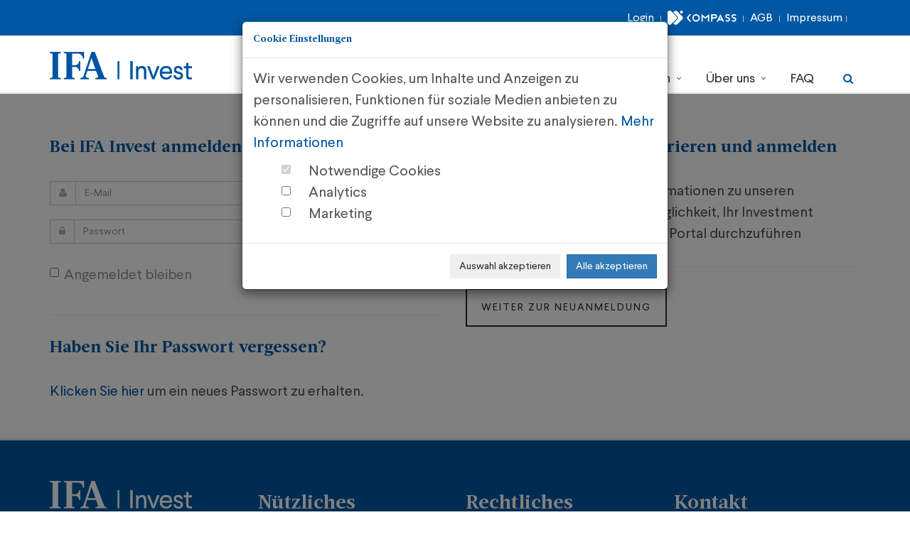

--- FILE ---
content_type: text/html; charset=UTF-8
request_url: https://ifainvest.at/content/de/login/
body_size: 22147
content:
<!DOCTYPE html>
<!--[if IE 8]> <html lang="de" class="ie8"> <![endif]-->
<!--[if IE 9]> <html lang="de" class="ie9"> <![endif]-->
<!--[if !IE]><!--> <html lang="de"> <!--<![endif]-->
<head>

	<meta charset="utf-8">
	<meta name="viewport" content="width=device-width, initial-scale=1.0">
	    <title>IFA Invest | - Login</title>
    <meta name="author" content="ifaInvest GmbH" />
    <meta name="publisher" content="ifaInvest GmbH" />
    <meta name="description" content="ifainvest.at ist das Online-Portal für Unternehmensanleihen sowie Investitionen mit Immobilienbezug und 100%-Tochter der IFA AG. Seit 1978 bietet die IFA AG privaten und institutionellen Anlegern Zugang zum österreichischen Immobilieninvestmentmarkt und damit zu nachhaltigen Wertanlagen. " />
    <meta name="keywords" content="" />
    <meta name="language" content="de" />

    <meta name="robots" content="index,follow" />
        <!-- 7-login- -->        


        <link rel="stylesheet" href="/assets/plugins/bootstrap/css/bootstrap.min.css">
        <link rel="stylesheet" href="/assets/css/style.css">

        <link rel="stylesheet" href="/assets/css/headers/header-default.css">
        <link rel="stylesheet" href="/assets/css/footers/footer-v1.css">

        <link rel="stylesheet" href="/assets/plugins/animate.css">
        <link rel="stylesheet" href="/assets/plugins/line-icons/line-icons.css">
        <link href="/assets/plugins/line-icons-pro/styles.css" rel="stylesheet" type="text/css"/>

        <link rel="stylesheet" href="/assets/css/pages/blog_masonry_3col.css">

        <link rel="stylesheet" href="/assets/plugins/font-awesome/css/font-awesome.min.css">
        <link rel="stylesheet" href="/assets/plugins/parallax-slider/css/parallax-slider.css">
        <link rel="stylesheet" href="/assets/plugins/owl-carousel/owl-carousel/owl.carousel.css">
        <link rel="stylesheet" href="/assets/plugins/owl-carousel2/assets/owl.carousel.css">
        <link rel="stylesheet" type="text/css" href="/assets/plugins/revolution/css/settings.css">
        <link rel="stylesheet" type="text/css" href="/assets/plugins/revolution/css/layers.css">
	    <link rel="stylesheet" type="text/css" href="/assets/plugins/revolution/css/navigation.css">
        <link rel="stylesheet" href="/assets/css/pages/shortcode_timeline2.css">
    <link rel="stylesheet" href="/assets/plugins/dflip/css/dflip.min.css">
        
        <link rel="stylesheet" href="/assets/fonts/larsseit_font.css">
	    <link rel="stylesheet" href="/assets/css/theme-colors/blue.css" id="style_color">
	    <link rel="stylesheet" href="/assets/css/theme-skins/dark.css">
        <link href="/assets/css/progress-wizard.min.css" rel="stylesheet" type="text/css"/>
        <link href="/assets/css/cookie_consent.css" rel="stylesheet" type="text/css"/>
        <link href="/assets/css/slick.css" rel="stylesheet" type="text/css">

        <link rel="stylesheet" href="/assets/css/custom.css?v=1769283155">
        <link rel="stylesheet" href="/assets/css/custom_mobile.css?v=1769283155">

        <link rel="apple-touch-icon" sizes="180x180" href="/images/favicon/apple-touch-icon.png">
        <link rel="icon" type="image/png" sizes="32x32" href="/images/favicon/favicon-32x32.png">
        <link rel="icon" type="image/png" sizes="16x16" href="/images/favicon/favicon-16x16.png">
        <link rel="manifest" href="/images/favicon/site.webmanifest">
        <link rel="mask-icon" href="/images/favicon/safari-pinned-tab.svg" color="#5bbad5">
        <link rel="shortcut icon" href="/images/favicon/favicon.ico">
        <meta name="msapplication-TileColor" content="#da532c">
        <meta name="msapplication-config" content="/images/favicon/browserconfig.xml">
        <meta name="theme-color" content="#ffffff">

        <script type="text/javascript" src="/assets/plugins/jquery/jquery.min.js"></script>
        <script src="/assets/js/cookie.js"></script>
        <script src="/assets/js/clearcookie.js" type="text/javascript"></script>
        <script src="/assets/js/cookie_consent.js" type="text/javascript"></script>

        <!-- Matomo -->
        <script>
            var _paq = window._paq = window._paq || [];
            /* tracker methods like "setCustomDimension" should be called before "trackPageView" */
            _paq.push(["setCookieDomain", "*.www.ifainvest.at"]);
            _paq.push(['trackPageView']);
            _paq.push(['enableLinkTracking']);
            (function() {
                var u="https://ifa-ag.matomo.cloud/";
                _paq.push(['setTrackerUrl', u+'matomo.php']);
                _paq.push(['setSiteId', '3']);
                var d=document, g=d.createElement('script'), s=d.getElementsByTagName('script')[0];
                g.async=true; g.src='https://cdn.matomo.cloud/ifa-ag.matomo.cloud/matomo.js'; s.parentNode.insertBefore(g,s);
            })();
        </script>
        <!-- End Matomo Code -->
        <!-- Matomo Tag Manager -->
        <script>
            var _mtm = window._mtm = window._mtm || [];
            _mtm.push({'mtm.startTime': (new Date().getTime()), 'event': 'mtm.Start'});
            (function() {
                var d=document, g=d.createElement('script'), s=d.getElementsByTagName('script')[0];
                g.async=true; g.src='https://cdn.matomo.cloud/ifa-ag.matomo.cloud/container_LYAVsvTG.js';
                s.parentNode.insertBefore(g,s);
            })();
        </script>
        <!-- End Matomo Tag Manager -->

        <!-- no config -->        </head>

<body>
    	<div class="wrapper">
		<div class="header">
            <div class="top-wrapper">
            <div class="container">
                <div class="topbar">
                    <ul class="loginbar pull-right">
                                                    <li><a href="#" class="login" data-toggle="modal" data-target="#loginModal">Login</a></li>
                                                    <li class="topbar-devider hidden-xs"></li>
                        <li class="hidden-xs"><a href="https://kompass.ifa.at" target="_blank"><img src="/images/logo_kompass_weiss.svg" alt="Kompass" style="height: 20px; width: auto; margin-bottom: 2px;"></a></li>
                        <li class="topbar-devider hidden-xs"></li>
                        <li class="hidden-xs"><a href="/content/de/meta-agb/">AGB</a></li>
                        <li class="topbar-devider hidden-xs"></li>
                        <li class="hidden-xs"><a href="/content/de/meta-impressum/">Impressum</a></li>
                        <li class="topbar-devider hidden-xs"></li>

                    </ul>
                </div>
            </div>
            </div>
			<div class="container">
				<a class="logo" href="/content/de/start/">
                                        <img src="/images/logo_ifa_invest_2021.png" alt="ifaInvest"/>
				</a>


				<button type="button" class="navbar-toggle" data-toggle="collapse" data-target=".navbar-responsive-collapse">
					<span class="sr-only">Toggle navigation</span>
					<span class="fa fa-bars"></span>
				</button>
			</div>

			<div class="collapse navbar-collapse mega-menu navbar-responsive-collapse">
				<div class="container">
                    <ul class="nav navbar-nav">
<li class=""><a href="/content/de/start">Start</a></li>
<li class=""><a href="/content/de/investments">Investments</a></li>
<li class="dropdown"><a href="#" class="dropdown-toggle" data-toggle="dropdown">Mehr erfahren</a><ul class="dropdown-menu">
<li class="dropdown-submenu"><a href="/content/de/insights-so_funktionierts">So funktioniert's</a></li>
<li class="dropdown-submenu"><a href="/content/de/insights-warum_anleihen">Warum Anleihen?</a></li>
<li class="dropdown-submenu"><a href="/content/de/tippgeber" target="_blank">Tippgeber werden</a></li>
<li class="dropdown-submenu"><a href="/content/de/mehr_erfahren-downloads">Downloads</a></li>
</ul>
</li>
<li class="dropdown"><a href="#" class="dropdown-toggle" data-toggle="dropdown">Über uns</a><ul class="dropdown-menu">
<li class="dropdown-submenu"><a href="/content/de/ueber_uns-team">Team</a></li>
<li class="dropdown-submenu"><a href="/content/de/ueber_uns-pressemeldungen">Pressemeldungen</a></li>
<li class="dropdown-submenu"><a href="/content/de/ueber_uns-ifa_ag">IFA AG</a></li>
</ul>
</li>
<li class=""><a href="/content/de/faq">FAQ</a></li>

            <li>
                    <i class="search fa fa-search search-btn"></i>
                    <div class="search-open">
                        <form action="/content/de/suche/" method="post">
                            <div class="input-group animated fadeInDown">
                                    <input type="text" class="form-control" name="vt" placeholder="Suchen">
                                    <span class="input-group-btn">
                                            <button class="btn-u" type="submit">Los</button>
                                    </span>
                            </div>
                        </form>
                    </div>
            </li>
             </ul>
				</div>
			</div>
		</div>
        <div class="top-margin-wrapper">
                            <div class="container content">
                <div class="row">
                                        <div class="col-md-6">

                        <form class="reg-page" action="/content/de/login/do_login" method="post">
                            <div class="reg-header">
                                <h2>Bei IFA Invest anmelden</h2>
                            </div>

                            <div class="input-group margin-bottom-20">
                                <span class="input-group-addon"><i class="fa fa-user"></i></span>
                                <input type="text" placeholder="E-Mail" name="usrname" class="form-control">
                            </div>
                            <div class="input-group margin-bottom-20">
                                <span class="input-group-addon"><i class="fa fa-lock"></i></span>
                                <input type="password" placeholder="Passwort" name="psswrd" class="form-control">
                            </div>
                                                        <div class="row">
                                <div class="col-md-6 checkbox">
                                    <label><input type="checkbox" name="stayloggedin" value="1"> Angemeldet bleiben</label>
                                </div>
                                <div class="col-md-6">
                                    <button class="btn-u btn-u-lg btn-u-upper btn-invest-blue pull-right" type="submit" >Login</button>
                                </div>
                            </div>

                            <hr>

                            <h2>Haben Sie Ihr Passwort vergessen?</h2>
                            <p><a class="color-green" href="/content/de/login/reset-password">Klicken Sie hier</a> um ein neues Passwort zu erhalten.</p>
                            <input type="hidden" name="nextPage" value="/content/de/investments">
                        </form>
                    </div>
                    <div class="col-md-6">
                        <div class="reg-header">
                            <h2>Jetzt als Neukunde registrieren und anmelden</h2>
                        </div>
                        <p>
                            Erhalten Sie Zugriff auf alle Informationen zu unseren Produkten und vor allem
                            die Möglichkeit, Ihr Investment schnell und einfach auf unserem Portal durchzuführen

                        </p>
                        <hr>
                        <p><a href="/content/de/login-registrierung/" class="btn btn-default btn-border">Weiter zur Neuanmeldung</a></p>
                    </div>
                </div>
            </div>
            </div>
<div class="footer-v1">
			<div class="footer">
				<div class="container">
					<div class="row">
						
						<div class="col-md-3 md-margin-bottom-40">
                            
<img id="logo-footer" class="footer-logo" src="/images/logo_ifa_invest_footer_2021.png" alt="" />						</div>
						
						<div class="col-md-3 md-margin-bottom-40 md-margin-top-30 hidden-xs hidden-sm">
                            <div class="headline-footer">
<h2>N&uuml;tzliches</h2>
</div>
<ul class="list-unstyled link-list">
<li><a href="/content/de/investments/">Investments</a><a href="/content/de/insights/"><br /></a></li>
<li><a href="/content/de/ueber_uns-team/">&Uuml;ber uns</a></li>
<li><a href="/content/de/faq">FAQ</a></li>
<li><a href="/content/de/mehr_erfahren-downloads">Downloads</a></li>
</ul>						</div>
						
						<div class="col-md-3 md-margin-bottom-40 md-margin-top-30">
                            <div class="headline-footer">
<h2>Rechtliches</h2>
</div>
<ul class="list-unstyled link-list">
<li><a href="/content/de/meta-agb/">AGB</a></li>
<li><a href="/content/de/meta-impressum/">Impressum</a></li>
<li><a href="/content/de/meta-datenschutz/">Datenschutz</a></li>
<li><a href="/content/de/meta-compliance">Compliance</a></li>
</ul>						</div>
						
						<div class="col-md-3 md-margin-bottom-40 md-margin-top-30">
                            <div class="headline-footer">
<h2>Kontakt</h2>
</div>
<address class="md-margin-bottom-40">Service-E-Mail:<br /><a href="mailto:service@ifainvest.at">service@ifainvest.at</a><br /><br />Service-Hotline:<br /><a href="tel:00437326608477070">+43 732 66 08 47-7070</a><br /> <br /> Mo - Do: 8.00 - 16.30 Uhr<br /> Fr: 8.00 - 12.30 Uhr<br /><br /> Grillparzerstra&szlig;e 18-20<br />A-4020 Linz</address>						</div>
						
					</div>
				</div>
			</div>

			<div class="copyright">
				<div class="container">
					<div class="row">
						<div class="col-md-12 text-center">
                            <p class="small">
                                Soweit die IFA Invest GmbH Antr&auml;ge in Bezug auf Finanzinstrumente annimmt und &uuml;bermittelt, wird sie als vertraglich gebundener Vermittler und somit als Erf&uuml;llungsgehilfe auf Rechnung und unter Haftung der Omicron Investment Management GmbH, Opernring 1/E520, 1010 Wien t&auml;tig. Vertragspartner des Kunden bez&uuml;glich der Wertpapierdienstleistung wird in diesem Fall ausschlie&szlig;lich die Omicron Investment Management GmbH. Zwischen Emittenten von vermittelten Finanzinstrumenten bzw Finanzprodukten und der IFA Invest GmbH bestehen gesellschaftsrechtliche Verbindungen.
                            </p>
							<p class="small">
								2026 © IFA Invest GmbH
							</p>
						</div>
					</div>
				</div>
			</div>
		</div>
		
	</div>

                <div class="modal fade" tabindex="-1" role="dialog" id="loginModal">
                <div class="modal-dialog modal-sm" role="document">
                    <div class="modal-content">
                        <div class="modal-header">
                            <button type="button" class="close" data-dismiss="modal" aria-label="Close"><span aria-hidden="true">&times;</span></button>
                            <h4 class="modal-title">Anmelden mit Kunden-Login</h4>
                        </div>
                        <div class="modal-body">

                            <form class="reg-page" action="/content/de/login/do_login" method="post">
                                <input type="hidden" name="nextPage" value="/content/de/investments">
                                <div class="input-group margin-bottom-20">
                                    <span class="input-group-addon"><i class="fa fa-user"></i></span>
                                    <input type="email" placeholder="E-Mail" name="usrname" class="form-control">
                                </div>
                                <div class="input-group margin-bottom-20">
                                    <span class="input-group-addon"><i class="fa fa-lock"></i></span>
                                    <input type="password" placeholder="Passwort" name="psswrd" class="form-control">
                                </div>
                                                                <div class="row">
                                    <div class="col-md-6 col-md-offset-3">
                                        <button class="btn-u btn-u-lg btn-u-upper btn-invest-blue" type="submit" >Login</button>
                                    </div>
                                </div>
                                <p class="text-center"><a class="color-green font-11" href="/content/de/login/reset-password">Passwort vergessen?</a></p>
                                <hr>

                                <h4 class="text-center">Sie sind noch kein Kunde bei <span style="white-space: nowrap;">IFA Invest?</span></h4>
                                <p class="text-center"><a class="btn btn-default btn-border" href="/content/de/login-registrierung/">Zur Neuanmeldung</a></p>
                            </form>

                        </div>

                    </div>
                </div>
            </div>
                    
	<script type="text/javascript" src="/assets/plugins/jquery/jquery-migrate.min.js"></script>
	<script type="text/javascript" src="/assets/plugins/bootstrap/js/bootstrap.min.js"></script>
        
	<script type="text/javascript" src="/assets/plugins/back-to-top.js"></script>
	<script type="text/javascript" src="/assets/plugins/smoothScroll.js"></script>
    <script type="text/javascript" src="/assets/plugins/masonry/jquery.masonry.min.js"></script>
	<script type="text/javascript" src="/assets/plugins/parallax-slider/js/modernizr.js"></script>
	<script type="text/javascript" src="/assets/plugins/parallax-slider/js/jquery.cslider.js"></script>
	<script type="text/javascript" src="/assets/plugins/owl-carousel/owl-carousel/owl.carousel.js"></script>
    <script type="text/javascript" src="/assets/plugins/owl-carousel2/owl.carousel.min.js"></script>
    <script type="text/javascript" src="/assets/js/slick.js"></script>
    <script type="text/javascript" src="/assets/plugins/dflip/js/dflip.min.js"></script>
                    <div class="modal fade" id="cookieModal" tabindex="-1" aria-labelledby="cookieModal" aria-hidden="true">
                <div class="modal-dialog">
                    <div class="modal-content">
                        <div class="modal-header">
                            <h5 class="modal-title" id="exampleModalLabel">Cookie Einstellungen</h5>
                        </div>
                        <div class="modal-body">
                            <p>Wir verwenden Cookies, um Inhalte und Anzeigen zu personalisieren, Funktionen f&uuml;r soziale Medien anbieten zu k&ouml;nnen und die Zugriffe auf unsere Website zu analysieren. <a href="/content/de/meta-datenschutz/">Mehr Informationen</a></p>
                            <ul>
                                <li>
                                    <input id="coogpdr-necessary" type="checkbox" name="coogpdr[]" value="necessary" disabled="disabled" checked="checked">
                                    <span data-toggle="tooltip" data-placement="right" data-original-title="Werden für die korrekte Funktionsweise der Website benötigt.">Notwendige Cookies</span>
                                </li>
                                <li>
                                    <input id="coogpdr-analytics" type="checkbox" name="coogpdr[]" value="analytics" >
                                    <span data-toggle="tooltip" data-placement="right" data-original-title="Benötigt um Seitenbesuche, Browserinformationen, etc. zu speichern.">Analytics</span>
                                </li>
                                <li>
                                    <input id="coogpdr-marketing" type="checkbox" name="coogpdr[]" value="marketing" >
                                    <span data-toggle="tooltip" data-placement="right" data-original-title="Benötigt für Marketing, z.B. Google Ads, Social Media, etc.">Marketing</span>
                                </li>
                            </ul>
                        </div>
                        <div class="modal-footer">
                            <button type="button" class="btn btn-light" id="cooAccSel">Auswahl akzeptieren</button>
                            <button type="button" class="btn btn-primary" id="cooAccAll">Alle akzeptieren</button>
                        </div>
                    </div>
                </div>
              </div>

            <script>$(document).ready(function() { $('#cookieModal').modal('show'); });</script>        
        <script src="//maps.google.com/maps/api/js?key=AIzaSyAq_ft3hMCkQNLBzbU86cz6XS8aqL7WuIs"></script>
        <script src="/assets/plugins/gmap/gmap.js"></script>
        <script type="text/javascript" src="/assets/plugins/circles-master/circles.js"></script>
	    <script type="text/javascript" src="/assets/js/plugins/masking.js"></script>
        <script type="text/javascript" src="/assets/js/custom.js"></script>
        
	<script type="text/javascript" src="/assets/js/app.js"></script>
	<script type="text/javascript" src="/assets/js/plugins/owl-carousel.js"></script>
	<script type="text/javascript" src="/assets/js/plugins/revolution-slider.js"></script>
	<script type="text/javascript" src="/assets/js/plugins/parallax-slider.js"></script>
        <script type="text/javascript" src="/assets/js/plugins/circles-master.js"></script>
        
	<script type="text/javascript">
		jQuery(document).ready(function() {
			App.init();
			OwlCarousel.initOwlCarousel();
			ParallaxSlider.initParallaxSlider();
                        
                                             
                                        });
                
	</script>
        
                
	<!--[if lt IE 9]>
	<script src="/assets/plugins/respond.js"></script>
	<script src="/assets/plugins/html5shiv.js"></script>
	<script src="/assets/plugins/placeholder-IE-fixes.js"></script>
	<![endif]-->
        
        </body>
</html>

--- FILE ---
content_type: text/css
request_url: https://ifainvest.at/assets/fonts/larsseit_font.css
body_size: 175
content:
@font-face {
    font-family: 'Larsseit';
    src: url('Larsseit.woff2') format('woff2'),
        url('Larsseit.woff') format('woff');
    font-weight: normal;
    font-style: normal;
    font-display: swap;
}

@font-face {
    font-family: 'Larsseit';
    src: url('Larsseit-Bold.woff2') format('woff2'),
        url('Larsseit-Bold.woff') format('woff');
    font-weight: bold;
    font-style: normal;
    font-display: swap;
}

@font-face {
    font-family: 'Larsseit';
    src: url('Larsseit-Thin.woff2') format('woff2'),
        url('Larsseit-Thin.woff') format('woff');
    font-weight: 100;
    font-style: normal;
    font-display: swap;
}



--- FILE ---
content_type: text/css
request_url: https://ifainvest.at/assets/css/theme-colors/blue.css
body_size: 5635
content:
/*
* Version: 1.8
* Blue Color: #0057A3;
* Blue Hover Color: #004982;
* Additional color: #deeffc;
* rgba(52, 152, 219, 1);
*/

a {
  color: #0057A3;
}
a:focus,
a:hover,
a:active {
	color: #0057A3;
}
.color-green {
	color: #0057A3;
}
a.read-more:hover {
	color:#0057A3;
}
.linked:hover {
	color:#0057A3;
}

/* Headers Default
------------------------------------*/
.header .navbar-nav > .active > a {
  color: #0057A3;
}
.header .navbar-nav > .active > a {
  border-color: #0057A3;
}
.header .dropdown-menu {
	border-top: solid 2px #0057A3;
}
.header .navbar-nav > li:hover > a {
  color: #004982;
}
.header .nav > li > .search:hover {
  border-bottom-color: #004982;
  color: #004982;
}
.header .navbar-nav > li > a:hover,
.header .navbar-nav > .active > a {
  border-bottom-color: #0057A3;
}
.header .navbar-toggle {
  border-color: #004982;
}
.header .navbar-toggle,
.header .navbar-toggle:hover,
.header .navbar-toggle:focus {
  background:  #0057A3;
}
.header .navbar-toggle:hover {
  background:  #004982 !important;
}
.header .navbar-nav > .open > a,
.header .navbar-nav > .open > a:hover,
.header .navbar-nav > .open > a:focus {
  color: #0057A3;
}

/* Design for max-width: 991px */
@media (max-width: 991px) {
	.header .navbar-nav > .active > a,
	.header .navbar-nav > .active > a:hover,
	.header .navbar-nav > .active > a:focus {
	  background:  #0057A3;
	  color: #fff !important;
	}
	.header .navbar-nav > .active > a {
	  border-color: #eee;
	}
	.header .nav > li > .search:hover {
	  background:  #0057A3;
	}
}

/*Dark version*/
@media (max-width: 991px) {
	.header.header-dark .navbar-nav .dropdown > a:hover {
		color: #0057A3;
	}
}

@media (min-width: 992px) {
	.header.header-dark .navbar-nav > li > a:hover,
	.header.header-dark .navbar-nav > .active > a {
		color: #0057A3 !important;
	}
}

/* Headers v1
------------------------------------*/
/*Fix hover color for the little icons v1.9*/
.header-v1 .topbar-v1 .top-v1-data li a:hover i {
	color: #0057A3;
}

.header-v1 .navbar-default .navbar-nav > .active > a,
.header-v1 .navbar-default .navbar-nav > li > a:hover,
.header-v1 .navbar-default .navbar-nav > li > a:focus {
  color: #0057A3;
}
.header-v1 .dropdown-menu {
  border-color: #0057A3
}
.header-v1 .navbar-default .navbar-nav > li:hover > a {
  color: #0057A3;
}
.header-v1 .navbar .nav > li > .search:hover {
  color: #0057A3;
}
.header-v1 .navbar .nav > li > .search:hover {
  color: #0057A3;
}
.header-v1 .navbar-default .navbar-toggle {
  border-color: #004982;
}
.header-v1 .navbar-toggle,
.header-v1 .navbar-default .navbar-toggle:hover,
.header-v1 .navbar-default .navbar-toggle:focus {
  background:  #0057A3;
}
.header-v1 .navbar-toggle:hover {
  background:  #004982 !important;
}

/* Design for max-width: 991px */
@media (max-width: 991px) {
	.header-v1 .navbar-default .navbar-nav > li:hover > a {
  	border-color:  #eee;
	}
	.header-v1 .navbar-default .navbar-nav > .active > a,
	.header-v1 .navbar-default .navbar-nav > .active > a:hover,
	.header-v1 .navbar-default .navbar-nav > .active > a:focus {
	  background-color: #0057A3;
	}
	.header-v1 .navbar-default .navbar-nav > .active > a {
	  border-color: #eee;
	}
	.header-v1 .navbar .nav > li > .search:hover {
	  background-color: #0057A3;
	}
}

/* Headers v2
------------------------------------*/
.header-v2 .dropdown-menu {
  border-color: #0057A3;
}
.header-v2 .navbar-default .navbar-toggle {
  border-color: #004982;
}
.header-v2 .navbar-toggle,
.header-v2 .navbar-default .navbar-toggle:hover,
.header-v2 .navbar-default .navbar-toggle:focus {
  background:  #0057A3;
}
.header-v2 .navbar-toggle:hover {
  background:  #004982 !important;
}

/* Design for max-width: 991px */
@media (max-width: 991px) {
	.header-v2 .navbar-default .navbar-nav > .active > a,
	.header-v2 .navbar-default .navbar-nav > .active > a:hover,
	.header-v2 .navbar-default .navbar-nav > .active > a:focus {
	  background:  #0057A3;
	  color: #fff !important;
	}
	.header-v2 .navbar-default .navbar-nav > li > a:hover {
   	color: #0057A3;
	}
}

/* Headers v3
------------------------------------*/
.header-v3 .navbar-default .navbar-nav > .active > a {
  color: #0057A3;
}
.header-v3 .navbar-default .navbar-nav > li:hover > a {
  color: #004982;
}
.header-v3 .dropdown-menu {
  border-color: #0057A3;
}
.header-v3 .navbar-default .navbar-toggle {
  border-color: #004982;
}
.header-v3 .navbar-toggle,
.header-v3 .navbar-default .navbar-toggle:hover,
.header-v3 .navbar-default .navbar-toggle:focus {
  background:  #0057A3;
}
.header-v3 .navbar-toggle:hover {
  background:  #004982 !important;
}
.header-v3 .navbar .nav > li > .search:hover {
  background: inherit;
  color: #0057A3;
}

/* Design for max-width: 991px */
@media (max-width: 991px) {

	.header-v3 .navbar-default .navbar-nav > .active > a,
	.header-v3 .navbar-default .navbar-nav > .active > a:hover,
	.header-v3 .navbar-default .navbar-nav > .active > a:focus {
	  background:  #0057A3;
	  color: #fff !important;
	}
	.header-v3 .navbar-default .navbar-nav > .active > a {
	  border-color: #eee;
	}
	.header-v3 .navbar .nav > li > .search:hover {
	  background:  #0057A3;
	}
}

/* Headers v4
------------------------------------*/
/*Fix hover color for the little icons v1.9*/
.topbar-v1 .top-v1-data li a:hover i {
	color: #0057A3;
}
.header-v4 .navbar-default .navbar-nav > li > a:hover,
.header-v4 .navbar-default .navbar-nav > .active > a {
  border-color: #0057A3;
}
.header-v4 .navbar-default .navbar-nav > .active > a {
  color: #0057A3;
}
.header-v4 .navbar-default .navbar-nav > li:hover > a {
  border-color:  #0057A3;
  color: #004982;
}
.header-v4 .navbar .nav > li > .search:hover {
  color: #0057A3;
}
.header-v4 .navbar-default .navbar-nav > .open > a,
.header-v4 .navbar-default .navbar-nav > .open > a:hover,
.header-v4 .navbar-default .navbar-nav > .open > a:focus {
  color: #0057A3;
}

/* Design for max-width: 991px */
@media (max-width: 991px) {
	.header-v4 .navbar-default .navbar-nav > li:hover > a {
  border-color:  #eee;
	}
	.header-v4 .navbar-default .navbar-nav > .active > a,
	.header-v4 .navbar-default .navbar-nav > .active > a:hover,
	.header-v4 .navbar-default .navbar-nav > .active > a:focus {
	  color: #0057A3 !important;
	}
	.header-v4 .navbar-default .navbar-nav > .active > a {
	  border-color: #eee;
	}
	.header-v4 .navbar .nav > li > .search:hover {
	  background:  #0057A3;
	}
}

/* Headers v5
------------------------------------*/
/*bug fixed v1.9*/
@media (min-width: 992px) {
	.header-v5 .navbar-default .navbar-nav > li > a:hover,
	.header-v5 .navbar-default .navbar-nav > .active > a {
	  border-top: 2px solid #0057A3;
	}
}
.header-v5 .navbar-default .navbar-nav > .active > a {
  color: #0057A3;
}
.header-v5 .navbar-default .navbar-nav > li:hover > a {
  color: #0057A3;
}
.header-v5 .navbar-default .navbar-nav > .open > a,
.header-v5 .navbar-default .navbar-nav > .open > a:hover,
.header-v5 .navbar-default .navbar-nav > .open > a:focus {
  color: #0057A3;
}
.header-v5 .dropdown-menu li > a:hover {
  background:  #0057A3;
}
.header-v5 .dropdown-menu .active > a,
.header-v5 .dropdown-menu li > a:hover {
  background:  #0057A3;
}
.header-v5 .dropdown-menu {
  border-color: #0057A3;
}
.header-v5 .dropdown-menu li.dropdown-submenu:hover > a {
  background:  #0057A3;
}
.header-v5 .dropdown-menu .style-list li > a:hover {
  background: none;
}
.header-v5 .style-list li a:hover {
  color: #0057A3;
}

/*bug fixed v1.9*/
.header-v5 .subtotal .subtotal-cost {
    color: #0057A3;
}

/*bug fixed v1.9*/
@media (max-width: 991px) {
    /*Responsive code for max-width: 991px*/
	.header-v5 .navbar-default .navbar-nav > .active > a,
    .header-v5 .navbar-default .navbar-nav > .active > a:hover,
    .header-v5 .navbar-default .navbar-nav > .active > a:focus {
        background: #0057A3 !important;
    }
}
/* Shopping cart
------------------------------------*/
/*Keeping the cart gray v1.9*/
/*.header-v5 .shop-badge.badge-icons i {
  color: #0057A3;
}*/
.header-v5 .shop-badge span.badge-sea {
  background:  #0057A3;
}
.header-v5 .badge-open {
  border-top: 2px solid #0057A3;
  box-shadow: 0 5px 5px 0 rgba(52, 152, 219, 0.075);
}

/* Header v6
------------------------------------*/
/* Search */
.header-v6 .shopping-cart .shopping-cart-open {
	border-top-color: #0057A3 !important;
}
.header-v6 li.menu-icons span.badge {
	background: #0057A3;
}
/* Dropdown Menu */
.header-v6 .dropdown-menu {
	border-top-color: #0057A3;
}

/* Media Queries */
@media (max-width: 991px) {
	/* Navbar Nav */
	.header-v6 .navbar-nav > .active > a,
	.header-v6 .navbar-nav > .active > a:hover,
	.header-v6 .navbar-nav > .active > a:focus {
		color: #0057A3 !important;
	}
	.header-v6 .nav .open > a,
	.header-v6 .nav .open > a:hover,
	.header-v6 .nav .open > a:focus {
	  border-color: #eee;
	}
	.header-v6 .navbar-nav > li > a:hover,
	.header-v6 .navbar-nav .open .dropdown-menu > li > a:hover,
	.header-v6 .navbar-nav .open .dropdown-menu > li > a:focus,
	.header-v6 .navbar-nav .open .dropdown-menu > .active > a,
	.header-v6 .navbar-nav .open .dropdown-menu > .active > a:hover,
	.header-v6 .navbar-nav .open .dropdown-menu > .active > a:focus {
		color: #0057A3 !important;
	}
	.header-v6 .mega-menu .equal-height-list li a:hover {
		color: #0057A3 !important;
	}

	/* Classic Dark */
	.header-v6 .mega-menu .equal-height-list li a:hover {
		color: #0057A3;
	}

	/* Dark Responsive Navbar */
	.header-v6.header-dark-res-nav .navbar-nav > li a:hover,
	.header-v6.header-dark-res-nav .navbar-nav .open .dropdown-menu > li > a:hover {
		color: #0057A3;
	}
	.header-v6.header-dark-res-nav .nav .open > a,
	.header-v6.header-dark-res-nav .nav .open > a:hover,
	.header-v6.header-dark-res-nav .nav .open > a:focus {
	  border-color: #555;
	}
}

@media (min-width: 992px) {
	/* Default Style */
	.header-fixed .header-v6.header-fixed-shrink .navbar-nav .active > a,
	.header-fixed .header-v6.header-fixed-shrink .navbar-nav li > a:hover {
		color: #0057A3 !important;
	}
	.header-v6 .dropdown-menu .active > a,
	.header-v6 .dropdown-menu li > a:hover,
	.header-fixed .header-v6.header-fixed-shrink .dropdown-menu .active > a,
	.header-fixed .header-v6.header-fixed-shrink .dropdown-menu li > a:hover {
		color: #0057A3 !important;
	}
	.header-fixed .header-v6.header-fixed-shrink .navbar-nav .active > a,
	.header-fixed .header-v6.header-fixed-shrink .navbar-nav li > a:hover {
		color: #0057A3;
	}

	/* Classic White */
	.header-fixed .header-v6.header-classic-white .navbar-nav .active > a,
	.header-fixed .header-v6.header-classic-white .navbar-nav li > a:hover {
		color: #0057A3;
	}

	/* Classic Dark */
	.header-v6.header-classic-dark .navbar-nav .active > a,
	.header-v6.header-classic-dark .navbar-nav li > a:hover,
	.header-fixed .header-v6.header-classic-dark.header-fixed-shrink .navbar-nav .active > a,
	.header-fixed .header-v6.header-classic-dark.header-fixed-shrink .navbar-nav li > a:hover {
		color: #0057A3;
	}
	.header-v6.header-classic-dark .dropdown-menu .active > a,
	.header-v6.header-classic-dark .dropdown-menu li > a:hover {
		color: #0057A3 !important;
	}

	/* Dark Dropdown */
	.header-v6.header-dark-dropdown .dropdown-menu .active > a,
	.header-v6.header-dark-dropdown .dropdown-menu li > a:hover {
		color: #0057A3;
	}

	/* Dark Scroll */
	.header-fixed .header-v6.header-dark-scroll.header-fixed-shrink .navbar-nav .active > a,
	.header-fixed .header-v6.header-dark-scroll.header-fixed-shrink .navbar-nav li > a:hover {
		color: #0057A3;
	}
}

/* Header v7
------------------------------------*/
.header-v7 .navbar-default .navbar-nav > li > a:hover,
.header-v7 .navbar-default .navbar-nav > li.active > a {
	color: #0057A3 !important;
}
.header-v7 .dropdown-menu .active > a,
.header-v7 .dropdown-menu li > a:focus,
.header-v7 .dropdown-menu li > a:hover {
	color: #0057A3 !important;
}
.header-v7 .navbar-default .navbar-nav > li > a:hover,
.header-v7 .navbar-default .navbar-nav > li > a:focus,
.header-v7 .navbar-default .navbar-nav > .active > a,
.header-v7 .navbar-default .navbar-nav > .active > a:hover,
.header-v7 .navbar-default .navbar-nav > .active > a:focus {
	color: #0057A3;
}
.header-socials li a:hover {
  color: #0057A3;
}

/* Sliders
------------------------------------*/
/* Main Parallax Sldier */
.da-slide h2 i {
	background-color: rgba(52, 152, 219, 0.8);
}

/* Sequence Parallax Sldier */
.sequence-inner {
  background: -webkit-gradient(linear, 0 0, 0 bottom, from(#fff), to(#deeffc));
  background: -webkit-linear-gradient(#fff, #deeffc);
  background: -moz-linear-gradient(#fff, #deeffc);
  background: -ms-linear-gradient(#fff, #deeffc);
  background: -o-linear-gradient(#fff, #deeffc);
  background: linear-gradient(#fff, #deeffc)
}
#sequence-theme h2 {
	background: rgba(52, 152, 219, 0.8);
}
#sequence-theme .info p {
	background: rgba(52, 152, 219, 0.8);
}

/* Buttons
------------------------------------*/
.btn-u {
	background: #0057A3;
}
.btn-u:hover,
.btn-u:focus,
.btn-u:active,
.btn-u.active,
.open .dropdown-toggle.btn-u {
	background: #004982;
	color: #fff;
}

/* Buttons Color */
.btn-u-split.dropdown-toggle {
   border-left: solid 1px #004982;
}

/* Bordered Buttons */
.btn-u.btn-brd {
  border-color: #0057A3;
}
.btn-u.btn-brd:hover {
  color: #004982;
  border-color: #004982;
}
.btn-u.btn-brd.btn-brd-hover:hover {
  background: #004982;
}

/* Service
------------------------------------*/
.service .service-icon {
	color:#0057A3;
}

/* Service Blocks */
.service-alternative .service:hover {
	background:#0057A3;
}

.service-box-v1 li:hover {
  color: #0057A3;
}

.service-box-v1 p::after {
  background: #0057A3;
}

/* Thumbnail (Recent Work)
------------------------------------*/
.thumbnail-style h3 a:hover {
	color:#0057A3;
}
.thumbnail-style a.btn-more {
	background:#0057A3;
}
.thumbnail-style a.btn-more:hover {
	box-shadow:0 0 0 2px #004982;
}

/* Typography
------------------------------------*/
/* Heading */
.headline h2,
.headline h3,
.headline h4 {
	border-bottom:2px solid #0057A3;
}

/* Blockquote */
blockquote:hover {
	border-left-color:#0057A3;
}
.hero {
	border-left-color: #0057A3;
}
blockquote.hero.hero-default {
  background: #0057A3;
}
blockquote.hero.hero-default:hover {
  background: #004982;
}

/* Carousel
------------------------------------*/
.carousel-arrow a.carousel-control:hover {
	color: #0057A3;
}

/* Footer
------------------------------------*/
.footer a,
.copyright a,
.footer a:hover,
.copyright a:hover {
	color: #0057A3;
}

/* Footer Blog */
.footer .dl-horizontal a:hover {
	color:#0057A3 !important;
}

/* Blog Posts
------------------------------------*/
.posts .dl-horizontal a:hover {
	color:#0057A3;
}
.posts .dl-horizontal:hover dt img,
.posts .dl-horizontal:hover dd a {
	color: #0057A3;
	border-color: #0057A3 !important;
}

/* Post Comment */
.post-comment h3,
.blog-item .media h3,
.blog-item .media h4.media-heading span a {
	color: #0057A3;
}

/* Tabs
------------------------------------*/
/* Tabs v1 */
.tab-v1 .nav-tabs {
	border-bottom: solid 2px #0057A3;
}
.tab-v1 .nav-tabs > .active > a,
.tab-v1 .nav-tabs > .active > a:hover,
.tab-v1 .nav-tabs > .active > a:focus {
	background: #0057A3;
}
.tab-v1 .nav-tabs > li > a:hover {
	background: #0057A3;
}

/* Tabs v2 */
.tab-v2 .nav-tabs li.active a {
	border-top: solid 2px #0057A3;
}

/* Tabs v3 */
.tab-v3 .nav-pills li a:hover,
.tab-v3 .nav-pills li.active a {
	background: #0057A3;
	border: solid 1px #004982;
}

/* Tabs v6 */
.tab-v6 .nav-tabs > li.active > a,
.tab-v6 .nav-tabs > li.active > a:hover,
.tab-v6 .nav-tabs > li.active > a:focus {
	border-color: #0057A3;
}

.tab-v6 .nav-tabs > li > a:hover {
	border-bottom: 1px solid #0057A3;
}

/* Accardion
------------------------------------*/
.acc-home a.active,
.acc-home a.accordion-toggle:hover {
	color:#0057A3;
}
.acc-home .collapse.in {
	border-bottom:solid 1px #0057A3;
}

/* Testimonials
------------------------------------*/
.testimonials .testimonial-info {
	color: #0057A3;
}
.testimonials .carousel-arrow i:hover {
	background: #0057A3;
}

/* Info Blocks
------------------------------------*/
.info-blocks:hover i.icon-info-blocks {
	color: #0057A3;
}

/* Breadcrumb
------------------------------------*/
.breadcrumb li.active,
.breadcrumb li a:hover {
	color:#0057A3;
}

/* About Page
------------------------------------*/
.team .thumbnail-style:hover h3 a {
	color:#0057A3 !important;
}

/* Social Icons */
.team ul.team-socail li i:hover {
	background: #0057A3;
}

/* Right Sidebar
------------------------------------*/
/* Right Sidebar */
.who li i,
.who li:hover i,
.who li:hover a {
	color:#0057A3;
}

/* Privacy Page
------------------------------------*/
.privacy a:hover {
	color:#0057A3;
}

/* Portfolio Page
------------------------------------*/
/* Portfolio v1 */
.view a.info:hover {
	background: #0057A3;
}

/* Portfolio v2 */
.sorting-block .sorting-nav li.active {
	color: #0057A3;
	border-bottom: solid 1px #0057A3;
}
.sorting-block .sorting-grid li a:hover span.sorting-cover {
	background: #0057A3;
}

/* Blog Page
------------------------------------*/
.blog h3 {
	color:#0057A3;
}
.blog li a:hover {
	color:#0057A3;
}

/* Blog Tags */
ul.blog-tags a:hover {
	background: #0057A3;
}
.blog-post-tags ul.blog-tags a:hover {
  background:  #0057A3;
}

/* Blog Photos */
.blog-photos li img:hover {
	box-shadow: 0 0 0 2px #0057A3;
}

/* Blog Latest Tweets */
.blog-twitter .blog-twitter-inner:hover {
	border-color: #0057A3;
	border-top-color: #0057A3;
}
.blog-twitter .blog-twitter-inner:hover:after {
	border-top-color: #0057A3;
}
.blog-twitter .blog-twitter-inner a {
	color: #0057A3;
}

/* Blog Item Page
------------------------------------*/
.blog-item h4.media-heading span a {
	color:#0057A3;
}

/* Coming Soon Page
------------------------------------*/
.coming-soon-border {
	border-top: solid 3px #0057A3;
}

/* Search Page
------------------------------------*/
.booking-blocks p a {
	color: #0057A3;
}

/* Icons Page
------------------------------------*/
.icon-page li:hover {
	color:#0057A3;
}

/* Glyphicons */
.glyphicons-demo a:hover {
	color: #0057A3;
	text-decoration: none;
}

/* Social Icons
------------------------------------*/
.social-icons-v1 i:hover {
  color: #fff;
  background: #0057A3;
}

/* Magazine Page
------------------------------------*/
/* Magazine News */
.magazine-news .by-author strong {
	color: #0057A3;
}

.magazine-news a.read-more {
	color: #0057A3;
}

/* Magazine Mini News */
.magazine-mini-news .post-author strong {
	color: #0057A3;
}
.news-read-more i {
	background: #0057A3;
}

/* Sidebar Features */
.magazine-page h3 a:hover {
	color: #0057A3;
}

/* Page Features
------------------------------------*/
/* Tag Boxes v1 */
.tag-box-v1 {
	border-top: solid 2px #0057A3;
}

/* Tag Boxes v2 */
.tag-box-v2 {
	border-left: solid 2px #0057A3;
}

/* Tag Boxes v7 */
.tag-box-v7 {
	border-bottom: solid 2px #0057A3;
}

/* Font Awesome Icon Page Style */
.fa-icons li:hover {
  color: #0057A3;
}
.fa-icons li:hover i {
  background: #0057A3;
}

/* GLYPHICONS Icons Page Style */
.bs-glyphicons li:hover {
  color: #0057A3;
}

/* Navigation
------------------------------------*/
/* Pagination */
.pagination > .active > a,
.pagination > .active > span,
.pagination > .active > a:hover,
.pagination > .active > span:hover,
.pagination > .active > a:focus,
.pagination > .active > span:focus {
  background-color: #0057A3;
  border-color: #0057A3;
}
.pagination li a:hover {
  background: #004982;
  border-color: #004982;
}

/* Pager */
.pager li > a:hover,
.pager li > a:focus {
  background: #004982;
  border-color: #004982;
}
.pager.pager-v2 li > a:hover,
.pager.pager-v2 li > a:focus,
.pager.pager-v3 li > a:hover,
.pager.pager-v3 li > a:focus {
  color: #fff;
  background: #0057A3;
}

/* Registration and Login Page v2
------------------------------------*/
.reg-block {
	border-top: solid 2px #0057A3;
}

/*Image Hover
------------------------------------*/
/* Image-hover */
#effect-2 figure .img-hover {
	background: #0057A3;
}

/* Blog Large Page
------------------------------------*/
.blog h2 a:hover {
	color: #0057A3;
}

/* Timeline v1 Page
------------------------------------*/
.timeline-v1 > li > .timeline-badge i:hover {
	color: #0057A3;
}
.timeline-v1 .timeline-footer .likes:hover i {
	color: #0057A3;
}

/* Timeline v2 Page
------------------------------------*/
/* The icons */
.timeline-v2 > li .cbp_tmicon {
	background: #0057A3;
}

/* Progress Bar
------------------------------------*/
.progress-bar-u {
  background: #0057A3;
}

/* Job Inner Page
------------------------------------*/
.job-description .save-job a:hover,
.block-description .save-job a:hover {
	color: #0057A3;
}

.job-description .p-chart .overflow-h li i,
.job-description .p-chart .overflow-h li a,
.block-description .p-chart .overflow-h li i,
.block-description .p-chart .overflow-h li a {
	color: #0057A3;
}

/* Colorful-ul */
.job-description .colorful-ul li a {
	color: #0057A3;
}

/* Search Inner Page
------------------------------------*/
.s-results .related-search a:hover {
	color: #0057A3;
}
.s-results .inner-results h3 a:hover {
	color: #0057A3;
}
.s-results .up-ul li a:hover {
	color: #0057A3;
}
.s-results .down-ul li a {
	color: #0057A3;
}

/* Funny Boxes
------------------------------------*/
.funny-boxes p a {
  color: #0057A3;
}
.funny-boxes .funny-boxes-img li i {
  color: #0057A3;
}
.funny-boxes-colored p, .funny-boxes-colored h2 a, .funny-boxes-colored .funny-boxes-img li, .funny-boxes-colored .funny-boxes-img li i {
  color: #fff;
}

/* Sidebar Sub Navigation
------------------------------------*/
.sidebar-nav-v1 ul li:hover a,
.sidebar-nav-v1 ul li.active a {
  color: #0057A3;
}

/* Blockquote
------------------------------------*/
blockquote.bq-green {
  border-color: #0057A3;
}
blockquote:hover,
blockquote.text-right:hover {
  border-color: #0057A3;
}
.quote-v1 p::before {
  color: #0057A3;
}

/* Green Left Bordered Funny Box */
.funny-boxes-left-green {
  border-left: solid 2px #0057A3;
}
.funny-boxes-left-green:hover {
  border-left-color: #0057A3;
}

/* Testimonials Default
------------------------------------*/
/* Testimonials */
.testimonials .carousel-arrow i:hover {
  background: #0057A3;
}

/* Testimonials Default */
.testimonials-bg-default .item p {
  background: #0057A3;
}
.testimonials.testimonials-bg-default .item p:after,
.testimonials.testimonials-bg-default .item p:after {
  border-top-color: #0057A3;
}
.testimonials-bg-default .carousel-arrow i {
  background: #0057A3;
}
.testimonials.testimonials-bg-default .carousel-arrow i:hover {
  background: #004982;
}

/* Promo Page
------------------------------------*/
/* Promo Box */
.promo-box:hover strong,
.promo-box:hover strong a {
	color: #0057A3;
}

/* Typography
------------------------------------*/
.dropcap {
	color: #0057A3;
}

.dropcap-bg {
	color: #fff;
	background: #0057A3;
}

/* Breadcrumbs
------------------------------------*/
span.label-u,
span.badge-u {
  background: #0057A3;
}

/* Icons
------------------------------------*/
/* Icon Link*/
.link-icon:hover i {
  color: #0057A3;
  border: solid 1px #0057A3;
}

.link-bg-icon:hover i {
  color: #0057A3;
  background: #0057A3 !important;
  border-color: #0057A3;
}

/* Icons Backgroun Color
------------------------------------*/
i.icon-color-u {
  color: #0057A3;
  border: solid 1px #0057A3;
}
i.icon-bg-u {
  background: #0057A3;
}

/* Line Icon Page
------------------------------------*/
.line-icon-page .item:hover {
	color: #0057A3;
}

/* Colored Content Boxes
------------------------------------*/
.service-block-u {
  background: #0057A3;
}

/* Panels (Portlets)
------------------------------------*/
.panel-u {
	border-color: #0057A3;
}
.panel-u > .panel-heading {
   background: #0057A3;
}

/* Owl Carousel
------------------------------------*/
.owl-btn:hover {
  background: #0057A3;
}

/* Counter
------------------------------------*/
.counters span.counter-icon i {
	background: #0057A3;
}
.counters span.counter-icon i:after {
	border-top: 7px solid #0057A3;
}

/* SKy-Forms
------------------------------------*/
/* Buttons */
.sky-form .button {
	background: #0057A3;
}

/* Rating */
.sky-form .rating input:checked ~ label {
	color: #0057A3;
}

/* Message */
.sky-form .message {
	color: #0057A3;
}
.sky-form .message i {
	border-color: #0057A3;
}

/* Profile
------------------------------------*/
.profile .profile-post:hover span.profile-post-numb {
	color: #0057A3;
}
.profile .date-formats {
	background: #0057A3;
}
.profile .name-location span i,
.profile .name-location span a:hover {
	color: #0057A3;
}
.share-list li i {
	color: #0057A3;
}
.profile .comment-list-v2 li:hover i,
.profile .comment-list li:hover i {
	color: #0057A3;
}
.profile .profile-post.color-one {
	border-color: #0057A3;
}

/* Pricing Page
------------------------------------*/
/* Pricing Head */
.pricing:hover h4 {
	color:#0057A3;
}
.pricing-head h3 {
	background:#0057A3;
	text-shadow: 0 1px 0 #004982;
}
.pricing-head h4 {
	color:#999;
	background:#fcfcfc;
	border-bottom:solid 1px #deeffc;
}

/* Pricing Content */
.pricing-content li {
	border-bottom:solid 1px #deeffc;
}
.pricing-content li i {
	color:#0057A3;
}

/* Pricing Extra */
.sticker-left {
	background: #0057A3;
}

/* Pricing Footer */
.pricing-footer a:hover,
.pricing-footer button:hover {
	background:#004982;
}

/* Pricing Active */
.price-active h4 {
	color:#0057A3;
}
.no-space-pricing .price-active .pricing-head h4,
.no-space-pricing .pricing:hover .pricing-head h4 {
	color:#0057A3;
}

/* Mega Pricing Tables
------------------------------------*/
.pricing-mega-v1 .pricing-head h3,
.pricing-mega-v2 .pricing-head h3,
.pricing-mega-v3 .pricing-head h3 {
	text-shadow: 0 1px 0 #004982;
}

/* Pricing Table Mega v1 Version
------------------------------------*/
.pricing-mega-v1 .pricing:hover h4 i {
	color:#0057A3;
}
.pricing-mega-v1 .pricing-content li i {
	color: #0057A3;
}

/* Pricing Table Colored Background Version
------------------------------------*/
.pricing-bg-colored .pricing:hover {
	background: #0057A3;
}
.pricing-bg-colored .pricing-head i {
	color:#0057A3;
}
.pricing-bg-colored .pricing-footer .btn-u {
	border: 1px solid #fff;
}
.pricing-bg-colored .pricing-head p {
  border-bottom: 1px solid #deeffc;
}

/* Pricing Table Mega v2
------------------------------------*/
.pricing-mega-v2 .block:hover .bg-color {
	background: #0057A3;
}
.pricing-mega-v2 .block:hover h3,
.pricing-mega-v2 .block:hover h4,
.pricing-mega-v2 .block:hover li,
.pricing-mega-v2 .block:hover li i,
.pricing-mega-v2 .block:hover h4 i {
	background: #0057A3;
}

/* Pricing Table Mega v3
------------------------------------*/
.pricing-mega-v1 .btn-group .dropdown-menu,
.pricing-mega-v3 .btn-group .dropdown-menu {
	background: #0057A3 !important;
}

.pricing-mega-v1 .btn-group .dropdown-menu li a:hover,
.pricing-mega-v3 .btn-group .dropdown-menu li a:hover {
	background: #004982;
}

/* Grid Block v2
------------------------------------*/
.grid-block-v2 li:hover .grid-block-v2-info {
  border-color: #0057A3;
}

/* Testimonials v3 Title
------------------------------------*/
.testimonials-v3 .testimonials-v3-title p {
  color: #0057A3;
}

.testimonials-v3 .owl-buttons .owl-prev:hover,
.testimonials-v3 .owl-buttons .owl-next:hover {
  background:  #0057A3;
}

/* Content Boxes v4
------------------------------------*/
.content-boxes-v4 i {
  color: #0057A3;
}

/* Thumbnails v1
------------------------------------*/
.thumbnails-v1 .read-more {
  color: #0057A3;
}

/* Thumbnails v6
------------------------------------*/
.testimonials-v6 .testimonials-info:hover {
  border-color: #0057A3;
}

/* Team v1
------------------------------------*/
.team-v1 li:hover > p:before {
  background:  #0057A3;
}

/* Team v4
------------------------------------*/
.team-v4 .team-social-v4 a:hover {
  color: #0057A3;
}

/* Team v5 & v6 & v7
------------------------------------*/
.team-v5 small,
.team-v6 small,
.team-v7 .team-v7-position {
  color: #0057A3;
}

/* Headliner Center
------------------------------------*/
.headline-center h2:after {
  background:  #0057A3;
}

/* Headliner Left
------------------------------------*/
.headline-left .headline-brd:after {
  background:  #0057A3;
}

/* Portfolio Box
------------------------------------*/
.portfolio-box .portfolio-box-in i {
  background:  #0057A3;
}

/* Flat Background Block v1
------------------------------------*/
.flat-bg-block-v1 .checked-list i {
  color: #0057A3;
}

/* Owl Carousel v5
------------------------------------*/
.owl-carousel-v5 .owl-controls .owl-page.active span,
.owl-carousel-v5 .owl-controls.clickable .owl-page:hover span {
  background:  #0057A3;
}

/* Content Boxes v5
------------------------------------*/
.content-boxes-v5:hover i {
  background:  #0057A3;
}

/* Block Grid v1
------------------------------------*/
.block-grid-v1:hover {
  border-color: #0057A3;
}

/* Block Grid v2
------------------------------------*/
.block-grid-v2 li:hover .block-grid-v2-info {
  border-color: #0057A3;
}

/* Content Boxes v6
------------------------------------*/
.content-boxes-v6:hover i:after {
  border-color: #004982;
}
.content-boxes-v6:hover i {
  background:  #004982;
}

/* Portfolio Box-v2
------------------------------------*/
.portfolio-box-v2 .portfolio-box-v2-in i {
  background:  rgba(52, 152, 219, 0.8);
}
.portfolio-box-v2 .portfolio-box-v2-in i:hover {
  background:  #0057A3;
}

/* Service Block v1
------------------------------------*/
.service-block-v1 i {
  background:  #0057A3;
}

/* Service Block v4
------------------------------------*/
.service-block-v4 .service-desc i {
  color: #0057A3;
}

/* Service Block v7
------------------------------------*/
.service-block-v7 i {
  background: #0057A3;
}

/* Service Block v8
------------------------------------*/
.service-block-v8 .service-block-desc h3::after {
  background: #0057A3;
}

/* Testimonials bs
------------------------------------*/
.testimonials-bs .carousel-control-v2 i:hover {
  border-color: #0057A3;
  color: #0057A3;
}

/* Fusion Portfolio
------------------------------------*/
.fusion-portfolio #filters-container .cbp-filter-item-active {
  background:  #0057A3;
  border-color: #0057A3;
}

 .fusion-portfolio #filters-container .cbp-filter-item:hover {
  color: #0057A3;
}

.blog_masonry_3col h3 a:hover {
  color: #0057A3;
}

/* Cube Portfolio
------------------------------------*/
.cube-portfolio .cbp-l-filters-text .cbp-filter-item.cbp-filter-item-active, .cube-portfolio .cbp-l-filters-text .cbp-filter-item:hover {
  color: #0057A3;
}
.cube-portfolio .link-captions li i:hover {
	color: #fff;
	background: #0057A3;
}
.cube-portfolio .cbp-caption-activeWrap.default-transparent-hover {
  background: rgba(52, 152, 219, .9) !important;
}

/* Recent Works
------------------------------------*/
.owl-work-v1 .item a:hover span {
  border-bottom-color: #0057A3;
}

/* Footer Default
------------------------------------*/
.footer-default .footer .dl-horizontal a:hover {
  color: #0057A3 !important;
}
.footer-default .footer a {
    color: #0057A3;
}
.footer-default .footer a:hover {
  color: #004982;
}
.footer-default .copyright a {
  color: #0057A3;
}
.footer-default .copyright a:hover {
  color: #004982;
}

/* Footer v4
------------------------------------*/
.footer-v4 .copyright a {
  color: #0057A3;
}

/* Title v1
------------------------------------*/
.title-v1 h1:after, .title-v1 h2:after {
  background-color: #0057A3;
}

/* Copyright Section
------------------------------------*/
.copyright-section i.back-to-top:hover {
  color: #0057A3;
}

/* Top Control
------------------------------------*/
#topcontrol:hover {
  background-color: #0057A3;
}

/* News Info
------------------------------------*/
.news-v1 .news-v1-info li a:hover {
  color: #0057A3;
}
.news-v1 h3 a:hover {
    color: #0057A3;
}
.news-v2 .news-v2-desc h3 a:hover {
    color: #0057A3 !important;
}
.news-v3 .post-shares li span {
  background: #0057A3;
}
.news-v3 .posted-info li a:hover {
  color: #0057A3 !important;
}
.news-v3 h2 a:hover {
  color: #0057A3 !important;
}

/* Blog Trending
------------------------------------*/
.blog-trending small a:hover {
  color: #0057A3;
}

/* Blog Masonry
------------------------------------*/
.blog_masonry_3col ul.grid-boxes-news li a:hover {
	color: #0057A3;
}

/* List v1
------------------------------------*/
.lists-v1 i {
  background: #0057A3;
}

/* List v2
------------------------------------*/
.lists-v2 i {
  color: #0057A3;
}

/* Process v1
------------------------------------*/
.process-v1 .process-in > li i {
  background: #0057A3;
}

/* Featured Blog
------------------------------------*/
.featured-blog h2::after {
  background: #0057A3;
}
.featured-blog .featured-img i:hover {
  color: #fff;
  background: #0057A3;
}

.rgba-default {
  background-color: rgba(39, 215, 231, 1);
}

/* Blog Latest Posts
------------------------------------*/
.blog-latest-posts h3 a:hover {
	color: #0057A3 !important;
}

/* Blog Trending
------------------------------------*/
.blog-trending h3 a:hover {
	color: #0057A3 !important;
}

/*Blog Thumb Colors
------------------------------------*/
.blog-thumb .blog-thumb-hover:hover:after {
  background: rgba(52, 152, 219, 0.9);
}
.blog-grid .blog-grid-grad i:hover {
  background: rgba(52, 152, 219, 1);
}

/*Footer Theme Color
------------------------------------*/
.footer-v8 .footer .column-one a:hover {
	color: #0057A3;
}
.footer-v8 .footer .tags-v4 a:hover {
	border-color: #0057A3;
	background-color: #0057A3;
}
.footer-v8 .footer .footer-lists li a:hover {
	color: #0057A3;
}
.footer-v8 .footer .latest-news h3 a:hover {
	color: #0057A3;
}
.footer-v8 .footer .input-group-btn .input-btn {
	background: #0057A3;
}
.footer-v8 .footer .social-icon-list li i:hover {
	background: #0057A3;
	border-color: #0057A3;
}

/*Header Theme Color
------------------------------------*/
.header-v8 .dropdown-menu {
	border-top: solid 3px #0057A3;
}
.header-v8 .dropdown-menu .active > a,
.header-v8 .dropdown-menu li > a:hover {
	color: #0057A3;
}
.header-v8 .navbar-nav .open .dropdown-menu > li > a:hover,
.header-v8 .navbar-nav .open .dropdown-menu > li > a:focus {
	color: #0057A3;
}
.header-v8 .navbar-nav .open .dropdown-menu > .active > a,
.header-v8 .navbar-nav .open .dropdown-menu > .active > a:hover,
.header-v8 .navbar-nav .open .dropdown-menu > .active > a:focus {
	color: #0057A3;
}

.header-v8 .navbar-nav .open .dropdown-menu > .disabled > a,
.header-v8 .navbar-nav .open .dropdown-menu > .disabled > a:hover,
.header-v8 .navbar-nav .open .dropdown-menu > .disabled > a:focus {
	color: #0057A3;
}
.header-v8 .navbar-nav > li > a:hover {
	color: #0057A3;
}
.header-v8 .navbar-nav > .active > a,
.header-v8 .navbar-nav > .active > a:hover,
.header-v8 .navbar-nav > .active > a:focus {
	color: #0057A3 !important;
}
.header-v8 .mega-menu .mega-menu-fullwidth .dropdown-link-list li a:hover {
	color: #0057A3;
}


--- FILE ---
content_type: text/css
request_url: https://ifainvest.at/assets/css/cookie_consent.css
body_size: 265
content:
/* COOKIE MODAL */
.modal {
            z-index: 10000;
        }
        
.x-small {font-size: 70%;}

#cookieModal input {

    display: inline-block;
    float: left; 
    margin-right: 25px;
    margin-top: 5px;
}

#cookieModal li {

    list-style-type: none;

}

section.featured-grid div.row > div .ribbon::before, .modal-content {
	border-top-color: #0086b1;
}

--- FILE ---
content_type: text/css
request_url: https://ifainvest.at/assets/css/custom.css?v=1769283155
body_size: 10567
content:
/* Farben nach CI Stand 14.02.2020 */
:root {
	--blue: #0057a3;
	--lightblue: #0070b8;
	--black: #2e2d30;
	--darkgray: #777;
	--gray: #e3e4e4;
	--lightgray: #555;
}
/* open-sans-300 - latin */
@font-face {
	font-family: 'Open Sans';
	font-style: normal;
	font-weight: 300;
	src: url('../fonts/open-sans-v34-latin-300.eot'); /* IE9 Compat Modes */
	src: local(''),
	url('../fonts/open-sans-v34-latin-300.eot?#iefix') format('embedded-opentype'), /* IE6-IE8 */
	url('../fonts/open-sans-v34-latin-300.woff2') format('woff2'), /* Super Modern Browsers */
	url('../fonts/open-sans-v34-latin-300.woff') format('woff'), /* Modern Browsers */
	url('../fonts/open-sans-v34-latin-300.ttf') format('truetype'), /* Safari, Android, iOS */
	url('../fonts/open-sans-v34-latin-300.svg#OpenSans') format('svg'); /* Legacy iOS */
}
/* open-sans-regular - latin */
@font-face {
	font-family: 'Open Sans';
	font-style: normal;
	font-weight: 400;
	src: url('../fonts/open-sans-v34-latin-regular.eot'); /* IE9 Compat Modes */
	src: local(''),
	url('../fonts/open-sans-v34-latin-regular.eot?#iefix') format('embedded-opentype'), /* IE6-IE8 */
	url('../fonts/open-sans-v34-latin-regular.woff2') format('woff2'), /* Super Modern Browsers */
	url('../fonts/open-sans-v34-latin-regular.woff') format('woff'), /* Modern Browsers */
	url('../fonts/open-sans-v34-latin-regular.ttf') format('truetype'), /* Safari, Android, iOS */
	url('../fonts/open-sans-v34-latin-regular.svg#OpenSans') format('svg'); /* Legacy iOS */
}
/* open-sans-600 - latin */
@font-face {
	font-family: 'Open Sans';
	font-style: normal;
	font-weight: 600;
	src: url('../fonts/open-sans-v34-latin-600.eot'); /* IE9 Compat Modes */
	src: local(''),
	url('../fonts/open-sans-v34-latin-600.eot?#iefix') format('embedded-opentype'), /* IE6-IE8 */
	url('../fonts/open-sans-v34-latin-600.woff2') format('woff2'), /* Super Modern Browsers */
	url('../fonts/open-sans-v34-latin-600.woff') format('woff'), /* Modern Browsers */
	url('../fonts/open-sans-v34-latin-600.ttf') format('truetype'), /* Safari, Android, iOS */
	url('../fonts/open-sans-v34-latin-600.svg#OpenSans') format('svg'); /* Legacy iOS */
}
/* open-sans-300italic - latin */
@font-face {
	font-family: 'Open Sans';
	font-style: italic;
	font-weight: 300;
	src: url('../fonts/open-sans-v34-latin-300italic.eot'); /* IE9 Compat Modes */
	src: local(''),
	url('../fonts/open-sans-v34-latin-300italic.eot?#iefix') format('embedded-opentype'), /* IE6-IE8 */
	url('../fonts/open-sans-v34-latin-300italic.woff2') format('woff2'), /* Super Modern Browsers */
	url('../fonts/open-sans-v34-latin-300italic.woff') format('woff'), /* Modern Browsers */
	url('../fonts/open-sans-v34-latin-300italic.ttf') format('truetype'), /* Safari, Android, iOS */
	url('../fonts/open-sans-v34-latin-300italic.svg#OpenSans') format('svg'); /* Legacy iOS */
}
/* open-sans-italic - latin */
@font-face {
	font-family: 'Open Sans';
	font-style: italic;
	font-weight: 400;
	src: url('../fonts/open-sans-v34-latin-italic.eot'); /* IE9 Compat Modes */
	src: local(''),
	url('../fonts/open-sans-v34-latin-italic.eot?#iefix') format('embedded-opentype'), /* IE6-IE8 */
	url('../fonts/open-sans-v34-latin-italic.woff2') format('woff2'), /* Super Modern Browsers */
	url('../fonts/open-sans-v34-latin-italic.woff') format('woff'), /* Modern Browsers */
	url('../fonts/open-sans-v34-latin-italic.ttf') format('truetype'), /* Safari, Android, iOS */
	url('../fonts/open-sans-v34-latin-italic.svg#OpenSans') format('svg'); /* Legacy iOS */
}
/* open-sans-600italic - latin */
@font-face {
	font-family: 'Open Sans';
	font-style: italic;
	font-weight: 600;
	src: url('../fonts/open-sans-v34-latin-600italic.eot'); /* IE9 Compat Modes */
	src: local(''),
	url('../fonts/open-sans-v34-latin-600italic.eot?#iefix') format('embedded-opentype'), /* IE6-IE8 */
	url('../fonts/open-sans-v34-latin-600italic.woff2') format('woff2'), /* Super Modern Browsers */
	url('../fonts/open-sans-v34-latin-600italic.woff') format('woff'), /* Modern Browsers */
	url('../fonts/open-sans-v34-latin-600italic.ttf') format('truetype'), /* Safari, Android, iOS */
	url('../fonts/open-sans-v34-latin-600italic.svg#OpenSans') format('svg'); /* Legacy iOS */
}
@font-face {
	font-family: 'Acta';
	src: url('../fonts/Acta-Bold.eot');
	src: url('../fonts/Acta-Bold.eot?#iefix') format('embedded-opentype'),
	url('../fonts/Acta-Bold.woff2') format('woff2'),
	url('../fonts/Acta-Bold.woff') format('woff'),
	url('../fonts/Acta-Bold.ttf') format('truetype'),
	url('../fonts/Acta-Bold.svg#Acta-Bold') format('svg');
	font-weight: bold;
	font-style: normal;
	font-display: swap;
}
@font-face {
	font-family: 'Larsseit';
	src: url('../fonts/Larsseit-Medium.eot');
	src: url('../fonts/Larsseit-Medium.eot?#iefix') format('embedded-opentype'),
	url('../fonts/Larsseit-Medium.woff2') format('woff2'),
	url('../fonts/Larsseit-Medium.woff') format('woff'),
	url('../fonts/Larsseit-Medium.ttf') format('truetype'),
	url('../fonts/Larsseit-Medium.svg#Larsseit-Medium') format('svg');
	font-weight: 500;
	font-style: normal;
	font-display: swap;
}
body {
	color: var(--black);
	font-size: 20px;
	line-height: 1.5;

	font-family: 'Larsseit', sans-serif;
}
.banner-text-overlay span{
	font-family: Acta;
}
#successMessage{
	display: none;
}
.slider-overlay-mobile {
	display: none;
}
.slider-p-white{
	color: white;
}
.slider-trio{
	height: 360px;
}

.display-desktop-none {
	display: none;
}
#successMessage {
	margin-top: 200px;
}
.m-t-50{
	margin-top: 50px;
}
.grid-boxes-caption p{
	font-size: 16px;
}
.investment-content {
	font-size: 16px;
}
.works-absolute-container {
	font-size: 16px;
}

.aligned-row {
	display: flex;
	flex-flow: row wrap;

	&::before {
		display: block;
	}
}

.title-height-5 {
	height: 5.5rem;
}

#meta-compliance h4.panel-title>a {
	font-size: 20px !important;
	color: var(--blue) !important;
}

@media(max-width: 992px) {
	.m-t-50 {
		margin-top: 0px;
	}

	a.anchor {
		display: block;
		position: relative;
		top: -120px;
		visibility: hidden;
	}

	.display-mobile-none {
		display: none;
	}

	.display-desktop-none {
		display: initial;
	}

	.slide-container {
		/* Reserve 100vh per slide (row) */
		display: block;
		scroll-snap-type: none;
	}

	.slider-overlay-mobile {
		display: block;
	}

	.slider-overlay-header {
		position: relative;
		top: 10px;
		margin-top: 40px;
	}

	.slider-h1-white {
		font: normal normal normal 62px/62px Acta;
		color: white;
	}

	.slider-h1-gold {
		font: normal normal normal 37px/37px Acta;
		color: #9f8451;
	}

	.slider-h3-blue {
		font: normal normal bold 36px/36px Acta;
		color: #0057a3;
	}

	.slider-padding-50 {
		padding: 0;
		padding-left: 15px;
		padding-right: 15px;
	}

	.vertical-align {
		display: block;
		align-items: center;
	}

	.slider-footer {
		position: relative;
		bottom: unset;
		/* text-align: center; */
		width: 100%;
		font: normal normal bold 33px/17px Acta;
		letter-spacing: 0px;
		color: #9F8451;
		padding: 0 20px;
		margin-top: 20px;
	}

	.slider-header {
		position: relative;
		top: 30px;
		text-align: center;
		width: 100%;
		font: normal normal normal 28px/28px Acta;
		letter-spacing: 0px;
		color: #9F8451;
	}

	.slide-content {
		margin-top: 90px;
		padding: 0.5em;
		overflow-y: initial;
		max-height: 100vh;
		margin-bottom: 70px;
	}

	.slider-btn {
		border: black solid 1px;
		padding: 15px 60px;
		letter-spacing: 1.8px;
		color: black;
		width: 100%;
	}

	.slider-footer img {
		margin-top: 10px;
		margin-bottom: 20px;
	}

	.slider-trio img {
		position: relative;
		margin-left: auto;
		margin-right: auto;
		left: 0;
		right: 0;
		text-align: center;
		bottom: 0;
		width: 100%;
	}

	.slider-trio {
		height: unset;
	}

	.slide-item {
		max-height: unset;
		height: unset;
		padding-bottom: 10px;
		overflow: auto;
	}

	.mobile-width {
		width: 100%;
	}

	#successMessage {
		margin-top: 10px;
	}
}
.hide_me{
	opacity: 0;
	position: absolute;
	top: 0;
	left: 0;
	height: 0;
	width: 0;
	z-index: -1;
}
.slide-content input[type="email"] {
	width: 100%;
	margin: 12px 0;
	border: 1px solid #707070;
	height: 50px;
	color: black;
	padding-left: 20px;
}
.margin-top-15 {
	margin-top: 15px;
}
.margin-top-40 {
	margin-top: 40px;
}
.padding-top-50 {
	padding-top: 50px!important;
}
.works-p{
	padding: 25px;
}
.works-blue-height{
	height: 570px;
}
.works-absolute-container {
	position: absolute;
	width: 1170px;
}
.header .logo img {
        max-width: 200px;
        padding: 8px 0;
}

.bg-color-dark, .bg-color-darker, .bg-color-sea, .bg-color-red, .bg-color-aqua, .bg-color-blue, .bg-color-grey, .bg-color-light, .bg-color-green, .bg-color-brown, .bg-color-orange, .bg-color-green1, .bg-color-purple, .bg-color-dark-blue, .bg-color-light-grey, .bg-color-light-green, .bg-color-primary {
	color: var(--black);
}

.bg-white {
	background-color: #ffffff;
}

.bg-lgrey {
	background-color: white;
}

.content-sm,
.special-objects-section .container {
    background-color: #fff;
}

.revolution-ch1 {
  text-transform: none;
}

.headline-center h2::after {
    background: none;
}

.headline-center h2::after {
    background: none;
}

.headline-center h2 {
    margin-bottom: 0;
}

.headline-center {
    border-bottom: none;
}

.text-white {
	color: #ffffff;
}

.top-margin-wrapper {
	padding-top: 132px;
}

.font-60 {font-size: 60px !important; line-height: 60px !important;}
.font-52 {font-size: 40px !important; line-height: 40px !important;}
.font-40 {font-size: 40px !important; line-height: 40px !important;}
.font-30 {font-size: 30px !important; line-height: 35px !important;}
.font-20 {font-size: 20px !important; line-height: 29px !important;}
.font-18 {font-size: 18px !important; line-height: 18px !important;}
.font-16 {font-size: 16px !important; line-height: 20px !important;}
.font-14 {font-size: 14px !important; line-height: 14px !important;}
.font-11 {font-size: 11px !important; line-height: 11px !important;}

.font-bold {font-weight: bold;}
.font-normal {font-weight: normal;}
.font-thin {font-weight: 100;}

h1, h2, h3, h4, h5, h6 {
	font-family: "Acta", Arial, sans-serif;
}

h1.title-v3-xl {
  font-size: 30px;
  line-height: 24px;
}

h1 {
	margin-bottom: 25px;
}

.white {color: #ffffff;}

.blue {
	color: var(--blue) !important;
}

.div-border-bottom {
	border-bottom: 1px solid rgba(0,0,0,0.16);
}

.headline-center h2.white::after {
  background: rgba(255, 255, 255, 0) none repeat scroll 0 0;
}

.headline-center p {
	font-size: 16px;
}

.testimonials-v4 .testimonials-author {
  color: #fff;
}

.bg-color-light blockquote {
    color: var(--black);
}

.top-border-1solid {
    border-top: 1px solid #fff;
}

.top-border-1solid-dark {
    border-top: 1px solid #1a2e39;
}

.content-boxes-v6 i::after {
    border: 1px solid var(--lightblue);
}

.content-boxes-v6 i {
  background: var(--lightblue) none repeat scroll 0 0;
}

.bg-color-darkblue {
    background-color: #1a2e39;
}

.blue-border-left {
	border-left: 1px solid var(--blue);
}

#topcontrol {
	background: var(--blue);
}

.small {
	font-size: 70%;
}
.img-news {
	height: 245px;
	width: 100%;
}
.blog_masonry_3col ul.grid-boxes-news li {
	font-size: 18px;
}
.acc-v1 .panel-heading a {
	display: block;
	font-size: 20px;
	padding: 10px 25px;
	background: #fefefe;
}
.headline h2 {
	font-size: 28px;
}
.ifa-copyright{
	color: white;
}
.btn-border {
	border: 2px solid #2e2d30;
	letter-spacing: 2px;
	text-align: center;
	color: #2e2d30;
	padding: 15px 20px;
	text-transform: uppercase;
}
.btn-border:hover {
	border: 2px solid #b39661;
	background-color: #b39661;
	color: #fff;
}
/* Footer */

.footer-v1 .footer {
	padding: 40px 0;
	background: var(--blue);
	border-top: 3px solid #e2e1e1;
	font-size: 20px;
}

.footer-logo {
	max-width: 200px;
}

.footer-v1 .footer p {
	color: var(--black);
}

.footer-v1 .copyright {
	background: var(--blue);
	border-top: none;
	padding: 10px 0 5px;
}

.footer-v1 .copyright p {
	color: white;
	margin-top: 14px;
}

.footer-v1 address, .footer-v1 .link-list i {
	color: white;
}
.footer a, .copyright a, .footer a:hover, .copyright a:hover {
	color: white;
}
.footer-v1 .headline-footer h2,
.footer-v1 .link-list a {
	color: white;
	text-transform: unset;
}

.headline-footer h2 {
    margin-top: 3px;
}

.link-list a {
	color: #eee;
	font-size: 20px;
	padding: unset;
	display: inline-block;
	text-transform: uppercase;
}
.footer-v1 .footer h2 {
	font-size: 28px;
}
.footer-v1 .link-list li {
	border: none;
}

/* Margins */

.md-margin-top-30{
	margin-top: 30px;
}

/*  */

.special-objects-section .object {
    display: flex;
    background: #1a2e39;
    /*border-radius: 4px;*/
    /* overflow: hidden;  for border-radius */
}
.object-img-wrapper {
	width: 100%;
	background-repeat: no-repeat;
	background-size: cover;
    position: relative;
	height: 250px;
	overflow: hidden;
}
.special-objects-section .special-object-info {
	width: 50%;
	padding: 30px;
}
@media (max-width: 1199px) {
	.special-objects-section .special-object-info {
		width: 55%;
	}
}
@media (max-width: 699px) {
	.special-objects-section .object {
		display: block;
	}

	.special-objects-section .special-object-info {
		width: 100%;
	}
}
.special-objects-list .owl-controls {
	position: absolute;
	top: -110px;
	right: 0;
}
.special-objects-list .owl-prev,
.special-objects-list .owl-next {
	position: relative;
	width: 45px;
	height: 45px;
	display: inline-block;
	margin-left: 30px;
	color: #b8c1c5;
	border: solid 1px #b8c1c5;
	border-radius: 50%;
	transition: all .3s ease-in-out;
}
.special-objects-list .owl-prev:hover,
.special-objects-list .owl-next:hover {
	color: #fff;
	background: #e74c3c;
	border: solid 1px #e74c3c;
}
.special-objects-list .owl-prev:after,
.special-objects-list .owl-next:after {
  top: 7px;
  font-size: 18px;
  position: absolute;
  font-weight: normal;
  display: inline-block;
  font-family: FontAwesome;
}
.special-objects-list .owl-prev:after {
	left: 17px;
  content: "\f104";
}
.special-objects-list .owl-next:after {
	right: 17px;
  content: "\f105";
}

.special-objects-section a {
	color: var(--lightblue);
}

a.btn-u-blue, a.btn-u {
    color: #fff;
}

.special-objects-section .object__title a,
.special-objects-section .object-properties .object__icon {
	color: #fff;
}
.special-objects-section .object-properties {
	border-color: rgba(255,255,255,.1);
}
.special-objects-section .object-properties li {
	width: 30%;
	padding: 10px 5px 5px;
	border-color: rgba(255,255,255,.1);
	text-align: center;
}
.special-objects-section .object__price {
	color: var(--lightblue);
}
.special-objects-section .object__price strike {
	color: rgba(255,255,255,.3);
	font-size: 16px;
	margin-right: 1em;
}
.special-objects-section .object-price-more {
  display: flex;
  justify-content: space-between;
  align-items: center;
}
.special-objects-section .object-raiting,
.special-objects-section .object__more {
  align-items: center;
  display: flex;
  flex-wrap: wrap;
}

.slick-arrow {
	position: absolute;
	top: 50%;
	width: 40px;
	height: 40px;
	margin-top: -20px;
	z-index: 2;
	font-size: 25px;
	line-height: 38px;
	text-align: center;
	cursor: pointer;
	opacity: 1;
	transition: all .1s ease-in-out;
}

.slick-prev {
	left: 10%;
}
.slick-next {
	right: 10%;
}
.slick-slider:hover .slick-arrow {
	opacity: .5;
}

.object {
	position: relative;
}
.object:after {
	content: attr(data-object-type);
	position: absolute;
	top: 20px;
	left: 20px;
  padding: .6em .8em;
  text-align: center;
  color: #fff;
  font-size: .9rem;
  font-weight: 600;
  line-height: 1.2em;
  text-transform: uppercase;
  border-radius: 4px;
}
.object--rent:after {
	background: #88ce24;
}
.object--sale:after {
	background: #ff4344;
}
.object__address {
	margin-bottom: 20px;
	font-size: 11px;
	text-transform: uppercase;
        color: #fff;
}
.object__address i {
	position: relative;
	top: 3px;
        color: #fff;
}
.object__title {
	font-size: 16px;
	font-weight: 700;
	line-height: 1.4;
	margin: 0 0 20px;
}
.object p {
	margin: 0 0 25px;
        color: #fff;
}
.object-properties {
	display: flex;
	align-items: center;
	justify-content: space-between;
	list-style: none;
	margin: 0 0 30px;
	padding: 7px 0;
	border-top: solid 1px #dedede;
	border-bottom: solid 1px #dedede;
}
.object-properties li {
	width: 30%;
	text-align: center;
	padding: 10px 5px 5px;
	border-right: solid 1px #dedede;
	font-size: 13px;
        color: #fff;
}
.object-properties li:last-child {
	border-right: none;
	width: 40%;
}
.object__icon {
	position: relative;
	top: 3px;
	font-size: 18px;
	line-height: .8;
	margin-right: 5px;
}
.object-raiting-price {
	display: flex;
	justify-content: space-between;
	align-items: center;
}
.object-raiting-price .object-raiting {
	/* width: 40%; */
}
.object-raiting-price .object__price {
	/* width: 60%; */
	text-align: right;
        color: var(--lightblue);
}

.object-raiting {
	text-transform: uppercase;
	font-size: 10px;
}
.object .star-vote {
	display: inline-block;
	margin: 0 5px 0 0;
	font-size: 12px;
}
.object .star-vote li {
	padding: 0;
}
.object__price {
	/* font-size: 22px; */
	font-size: 18px;
	font-weight: 700;
	letter-spacing: 1px;
	text-transform: uppercase;
}
.object__price em {
	/* padding-left: .4em; */
	font-size: 10px;
	font-weight: 300;
	font-style: normal;
}
/* Object Styles END */

/* Objects list */
/* .objects-section .object {
	border-radius: 4px;
	overflow: hidden;
} */

.object-content {
	border: solid 1px #dedede;
	border-top: none;
	padding: 40px 30px 35px;
	border-radius: 0 0 4px 4px;
}
.objects-section .object-raiting {
	color: #ff4344;
	padding-right: 5px;
}
.objects-section .object__price {
	padding-left: 5px;
	white-space: nowrap;
}
.objects-section .object__price,
.objects-section .object__title a {
	color: #143d59;
}
.objects-section .object-raiting a {
	color: #999;
	white-space: nowrap;
}
.objects-section .object__title a:hover,
.objects-section .object-raiting a:hover {
	color: #ff4344;
	text-decoration: none;
}

.g-ph-0 {
	padding-left: 0;
	padding-right: 0;
}
.g-pv-0 {
	padding-top: 0;
	padding-bottom: 0;
}
.g-padding-5  { padding: 5px;}
.g-padding-10 { padding: 10px;}
.g-padding-15 { padding: 15px;}
.g-padding-20 { padding: 20px;}
.g-padding-25 { padding: 25px;}
.g-padding-30 { padding: 30px;}
.g-padding-35 { padding: 35px;}
.g-padding-40 { padding: 40px;}
.g-padding-45 { padding: 45px;}
.g-padding-50 { padding: 50px;}

.g-pt-10 { padding-top: 10px;}
.g-pt-20 { padding-top: 20px;}
.g-pt-30 { padding-top: 30px;}
.g-pt-40 { padding-top: 40px;}
.g-pt-50 { padding-top: 50px;}
.g-pt-60 { padding-top: 60px;}
.g-pt-70 { padding-top: 70px;}
.g-pt-80 { padding-top: 80px;}
.g-pt-85 { padding-top: 80px;}
.g-pt-90 { padding-top: 90px;}
.g-pt-95 { padding-top: 95px;}
.g-pt-100 { padding-top: 100px;}
.g-pt-110 { padding-top: 110px;}
.g-pt-120 { padding-top: 120px;}
.g-pt-130 { padding-top: 130px;}
.g-pt-140 { padding-top: 140px;}
.g-pt-150 { padding-top: 150px;}
.g-pt-160 { padding-top: 160px;}
.g-pt-170 { padding-top: 170px;}

.g-pb-10 { padding-bottom: 10px;}
.g-pb-20 { padding-bottom: 20px;}
.g-pb-30 { padding-bottom: 30px;}
.g-pb-40 { padding-bottom: 40px;}
.g-pb-50 { padding-bottom: 50px;}
.g-pb-60 { padding-bottom: 60px;}
.g-pb-70 { padding-bottom: 70px;}
.g-pb-75 { padding-bottom: 75px;}
.g-pb-80 { padding-bottom: 80px;}
.g-pb-90 { padding-bottom: 90px;}
.g-pb-100 { padding-bottom: 100px;}

.g-pl-10 { padding-left: 10px;}
.g-pl-20 { padding-left: 20px;}
.g-pl-30 { padding-left: 30px;}
.g-pl-40 { padding-left: 40px;}
.g-pl-50 { padding-left: 50px;}
.g-pl-60 { padding-left: 60px;}
.g-pl-70 { padding-left: 70px;}
.g-pl-80 { padding-left: 80px;}
.g-pl-90 { padding-left: 90px;}
.g-pl-100 { padding-left: 100px;}

.g-pr-0 { padding-right: 0;}
.g-pr-10 { padding-right: 10px;}
.g-pr-20 { padding-right: 20px;}
.g-pr-30 { padding-right: 30px;}
.g-pr-40 { padding-right: 40px;}
.g-pr-50 { padding-right: 50px;}
.g-pr-60 { padding-right: 60px;}
.g-pr-70 { padding-right: 70px;}
.g-pr-80 { padding-right: 80px;}
.g-pr-90 { padding-right: 90px;}
.g-pr-100 { padding-right: 100px;}

.g-mt-0 { margin-top: 0;}
.g-mt-10 { margin-top: 10px;}
.g-mt-20 { margin-top: 20px;}
.g-mt-30 { margin-top: 30px;}
.g-mt-40 { margin-top: 40px;}
.g-mt-50 { margin-top: 50px;}
.g-mt-60 { margin-top: 60px;}
.g-mt-70 { margin-top: 70px;}
.g-mt-80 { margin-top: 80px;}
.g-mt-90 { margin-top: 90px;}
.g-mt-100 { margin-top: 100px;}

.g-mb-02 { margin-bottom: 2px !important;}
.g-mb-10 { margin-bottom: 10px !important;}
.g-mb-15 { margin-bottom: 15px !important;}
.g-mb-20 { margin-bottom: 20px !important;}
.g-mb-25 { margin-bottom: 25px !important;}
.g-mb-30 { margin-bottom: 30px !important;}
.g-mb-35 { margin-bottom: 35px !important;}
.g-mb-40 { margin-bottom: 40px !important;}
.g-mb-45 { margin-bottom: 45px !important;}
.g-mb-50 { margin-bottom: 50px !important;}
.g-mb-55 { margin-bottom: 55px !important;}
.g-mb-60 { margin-bottom: 60px !important;}
.g-mb-65 { margin-bottom: 65px !important;}
.g-mb-70 { margin-bottom: 70px !important;}
.g-mb-75 { margin-bottom: 75px !important;}
.g-mb-80 { margin-bottom: 80px !important;}
.g-mb-85 { margin-bottom: 85px !important;}
.g-mb-90 { margin-bottom: 90px !important;}
.g-mb-95 { margin-bottom: 95px !important;}
.g-mb-100 { margin-bottom: 100px !important;}

.g-ml-0 { margin-left: 0;}
.g-ml-10 { margin-left: 10px;}
.g-ml-20 { margin-left: 20px;}
.g-ml-30 { margin-left: 30px;}
.g-ml-40 { margin-left: 40px;}
.g-ml-50 { margin-left: 50px;}
.g-ml-60 { margin-left: 60px;}
.g-ml-70 { margin-left: 70px;}
.g-ml-80 { margin-left: 80px;}
.g-ml-90 { margin-left: 90px;}
.g-ml-100 { margin-left: 100px;}

.g-mr-0 { margin-right: 0;}
.g-mr-10 { margin-right: 10px;}
.g-mr-20 { margin-right: 20px;}
.g-mr-30 { margin-right: 30px;}
.g-mr-40 { margin-right: 40px;}
.g-mr-50 { margin-right: 50px;}
.g-mr-60 { margin-right: 60px;}
.g-mr-70 { margin-right: 70px;}
.g-mr-80 { margin-right: 80px;}
.g-mr-90 { margin-right: 90px;}
.g-mr-100 { margin-right: 100px;}

.margin-top-minus-225 {
	margin-top: -225px;
}

.margin-top-minus-30 {
	margin-top: -30px;
}

@media(max-width: 992px) {
	.g-mb-30--sm {
		margin-bottom: 30px;
	}
}

i.icon-lg {
  width: 80px;
  height: 80px;
  font-size: 30px;
  line-height: 73px;
  font-weight: 600;
  border-width: 0;
  margin-bottom: 25px;
  
  background-image: url(../../images/ifa_circle.png);
  background-repeat: no-repeat;
  background-position: cover;
  background-size: 100%;
}
i.icon-color-default {
  border-color: var(--lightblue);
  font-style: normal;
}
i.icon-color-default:hover {
  border-color: #143d59;
  background-color: #fff;
  font-style: normal;
}

.col-howto {
    padding: 20px 10px;
    background-color: #efefef;
    border-right: 2px solid #fff;
}

.col-howto:last-child {
    border-right: none;
}

.col-howto:hover {
    background-color: #dfdfdf;
    transition: all 0.3s ease-in-out;
}

.col-howto:hover i.icon-color-default {
    transition: all 0.3s ease-in-out;
    border-color: #143d59;
    background-color: #fff;
}

.btn-u-lg, a.btn-u-lg {
    border-radius: 4px;
    font-size: 14px;
    padding: 15px 20px;
}

.btn-u-lg-invest {
    font-size: 18px;
}

.tag-box-v1 {
  border-top: none;
  background-color:  #efefef;
}

.outline {
  text-shadow: 0 0 5px var(--black);
}

.header-block {
	margin: 10px 0;
	font-size: 38px;
}
.img-block {
	width: 80px;
	margin-bottom: 10px;
}
.mt-4 {
	margin-top: 40px;
}
.header-40 {
	font-size: 40px
}
.d-flex {
	display: flex;
}

.align-items-end {
	align-items: flex-end;
}
.form-bg {
	background-color: #0057a3;
	color: white;
	padding: 50px;
	margin-bottom: 100px;
}
@keyframes strike{
	0%   { width : 0; }
	100% { width: 100%; }
}
.strike {
	position: relative;
}
.strike::after {
	content: ' ';
	position: absolute;
	top: 42%;
	left: 0;
	width: 100%;
	height: 10px;
	background: #F44336;
	border-radius: 5px;
	animation-name: strike;
	animation-duration: 1s;
	animation-timing-function: linear;
	animation-iteration-count: 1;
	animation-fill-mode: forwards;
}
.container-center {
	display: flex;
	justify-content: center; /* horizontal zentrieren */
	align-items: center; /* vertikal zentrieren */
	height: 100%;
}
.border-blue{
	border: 2px solid var(--blue)
}

.icon-disclaimer {
	position: absolute;
	top: 0;
	right: 30px;
	font-size: 50px;
	color: var(--blue);
}
/*
 *  Cookie Banner
 */

.alert-cookie {
  background-color: rgba(64, 64, 64, 0.9);
  border-color: rgb(64, 64, 64);
  bottom: 0;
  color: #efefef;
  margin-bottom: 0;
  position: fixed;
  width: 100%;
  z-index: 100;
}

.btn.btn-cookie {
  border: 2px solid #efefef;
  border-radius: 4px;
  color: #000;
  font-size: 10px;
  padding: 4px 6px;
}

.alert-warning .alert-link {
  color: #efefef;
}

/*
 *  Button
 */

.btn-login {
    width: 100%;
}

.btn-u.btn-u-blue {
  background: var(--lightblue) none repeat scroll 0 0;
}

/*
 *  Projects
 */

.carousel-immo {
    padding-left: 0;
    padding-right: 0;
}

.immo-fact-box {
    background: #143d59;
    color: #dfdfdf;
    padding: 30px 15px 0 15px;
    overflow: hidden;
}

.immo-fact-box h1.mega {
    font-size: 3.5em;
    color: #dfdfdf;
}

.immo-fact-box table.table {
    border-color: #cfcfcf;
}

.immo-detail-3col-box,
.immo-darkblue-bg {
    background: #143d59;
}

.object-properties li i {
    font-size: 30px;
    display: block;
}

.immo-detail-3col-box .object-properties li {
    width: 33%; 
}

.pie-progress-charts .circle-title {
    font-size: 14px;
    line-height: 15px;
}

.nav-pills > li.active > a, .nav-pills > li.active > a:focus, .nav-pills > li.active > a:hover {
  background-color: var(--lightblue);
  color: #fff;
}

.nav-pills > li > a {
    color: var(--black);
    font-size: 1.3em;
}

.nav-pills > li > a:hover {
    background: #999;
    color: #efefef;
}

ul.object-properties li h3,
ul.object-properties li p,
ul.object-properties li {
    color: #dfdfdf;
}

.object-facts-bg-light {
    background: #efefef;
    min-height: 400px;
}

.pie-progress-charts .circle {
    color: var(--black);
    font-weight: 200;
    margin-bottom: 0;
}

h3.circle-title,
span.circles-text,
h3.heading-xs {
    color: #dfdfdf;
}

.progress {
    background: rgba(0,87,163,0.10);
}

.progress-bar-blue {
	background: var(--blue) !important;
}

.object-img-overlay {
    position: absolute;
    background-color: var(--blue);
    color: #eee;
    padding: 10px 25px;
	font-size: 14px;
	font-weight: 100;
	line-height: 16px;
    z-index: 999;
	top: 20px;
	left:0;
	width: 150px;
}

.gewinnfreibetrag-img-overlay {
	position: absolute;
	right: 0;
	bottom: 0;
	/*display: none;*/
}

.gewinnfreibetrag-img-overlay img {
	width: 200px;
	height: auto;
}

.object-stamp-overlay {
    position: absolute;
    right: 15px;
    top: 15px;
    z-index: 999;
}

.object-button-overlay {
	position: absolute;
	bottom: 5%;
	right: 5%;
}

/*
* Arrow Tabs
*/

.nav-pills.nav-wizard > li.active a {
  border-radius: 0 5px 5px 0;
}

.nav-pills.nav-wizard > li.active a:before,
.nav-pills.nav-wizard > li.active:hover a:before {
    content: '';
    display: block;  
    position: absolute;
    left: -25px;
    top: 0;
    width: 0;
    height: 0;
    border-top: 23px solid transparent;
    border-right: 25px solid var(--lightblue);
    border-bottom: 24px solid transparent;
    border-left: 0 solid transparent;
}

.nav-pills.nav-wizard > li:hover a {
  border-radius: 0 5px 5px 0;
}

.nav-pills.nav-wizard > li:hover a:before {
    content: '';
    display: block;  
    position: absolute;
    left: -25px;
    top: 0;
    width: 0;
    height: 0;
    border-top: 23px solid transparent;
    border-right: 25px solid #999;
    border-bottom: 24px solid transparent;
    border-left: 0 solid transparent;
}

/*
*   
*/

.service-block-v1 {
  border: 1px solid #ccc;
  margin-top: 10px;
  padding: 45px 20px 20px;
  position: relative;
  text-align: center;
}

/*Contact Pages
------------------------------------*/
.map {
	width:100%; 
	height:350px;
	border-top:solid 1px #eee;
	border-bottom:solid 1px #eee;
}

/* important! bootstrap sets max-width on img to 100% which conflicts with google map canvas*/
.map img {
	max-width: none;
}

.map-box {
	height: 250px;
}

.map-box-space {
	margin-top: 15px;
}
.map-box-space1 {
	margin-top: 7px;
}

/* Progress Bar */
.progress-indicator.custom-complex {
    background-color: #f1f1f1;
    padding: 10px 5px;
    border: 1px solid #ddd;
    border-radius: 10px;
}
.progress-indicator.custom-complex > li .bubble {
    height: 12px;
    width: 99%;
    border-radius: 2px;
    box-shadow: inset -5px 0 12px rgba(0, 0, 0, 0.2);
}
.progress-indicator.custom-complex > li .bubble:before,
.progress-indicator.custom-complex > li .bubble:after {
    display: none;
}

/* Login Forms */

.form_visible {
    visibility: visible;
}

.form_hidden {
    visibility: hidden;
}

.form_success_bar {
    border-right: 3pc solid #65d074;
}

.form_alert_bar {
    border-right: 3pc solid #d9534f;
}

/* Loader Graphics */
.se-pre-con {
	position: fixed;
	left: 0px;
	top: 0px;
	width: 100%;
	height: 100%;
	z-index: 9999;
	background: url(/images/loading.gif) center no-repeat rgba(255,255,255,0.6);
}

#successMsg {
    display: none;
}

revolution-mch-1 {
    max-width: 1170px !important;
}

.revolution-mch-1::after {
  background: none;
}

.sky-form .toggle input:checked + i::after {
  content: "JA";
  text-align: right;
}

.sky-form .toggle input i {
    background-color: #d9534f;
}

.sky-form .toggle input:checked i {
    background-color: #65d074;
}

.sky-form .toggle i::after {
  color: #5f5f5f;
  content: "NEIN";
  font-size: 9px;
  font-style: normal;
  font-weight: 700;
  left: 8px;
  line-height: 13px;
  position: absolute;
  right: 8px;
  text-align: left;
  top: 2px;
}

.sky-form .toggle {
    display: inline;
}

/* Icon Scroll-Down */

.icon-scroll,
.icon-scroll:before {
  position: absolute;
  left: 50%;
}

.icon-scroll {
  width: 40px;
  height: 70px;
  margin-left: -20px;
  bottom: 10%;
  margin-top: -35px;
  box-shadow: inset 0 0 0 1px #fff;
  border-radius: 25px;
}

.icon-scroll:before {
  content: '';
  width: 8px;
  height: 8px;
  background: #fff;
  margin-left: -4px;
  top: 8px;
  border-radius: 4px;
  -webkit-animation-duration: 1.5s;
          animation-duration: 1.5s;
  -webkit-animation-iteration-count: infinite;
          animation-iteration-count: infinite;
  -webkit-animation-name: scroll;
          animation-name: scroll;
}

@-webkit-keyframes scroll {
  0% {
    opacity: 1;
  }
  100% {
    opacity: 0;
    -webkit-transform: translateY(46px);
            transform: translateY(46px);
  }
}

@keyframes scroll {
  0% {
    opacity: 1;
  }
  100% {
    opacity: 0;
    -webkit-transform: translateY(46px);
            transform: translateY(46px);
  }
}

/* So funktionierts */

.bg-image-v2 {
  padding: 250px 0;
}

.headline-center-v2 a {
    font-size: 24px;
}

/* Registration */

div.panel-title {
    /*padding: 5px 0;*/
    overflow: auto;
}

.dependency-exp-1,
.dependency-exp-2,
.dependency-exp-3,
.dependency-exp-4,
.dependency-exp-5,
.dependency-exp-6 {
    display: none;
}

#depot_yes,
#depot_yes_yes,
#depot_no {
    display: none;
}

/* Passwort-Formular */

meter {
    /* Reset the default appearance */
    -webkit-appearance: none;
       -moz-appearance: none;
            appearance: none;
            
    margin: 0 auto 1em;
    width: 100%;
    height: .5em;
    
    /* Applicable only to Firefox */
    background: none;
    background-color: rgba(0,0,0,0.1);
}

meter::-webkit-meter-bar {
    background: none;
    background-color: rgba(0,0,0,0.1);
}

meter[value="1"]::-webkit-meter-optimum-value { background: #CC0000; }
meter[value="2"]::-webkit-meter-optimum-value { background: #ffd658; }
meter[value="3"]::-webkit-meter-optimum-value { background: #fbb450; }
meter[value="4"]::-webkit-meter-optimum-value { background: #88ce24; }

meter[value="1"]::-moz-meter-bar { background: #CC0000; }
meter[value="2"]::-moz-meter-bar { background: #ffd658; }
meter[value="3"]::-moz-meter-bar { background: #fbb450; }
meter[value="4"]::-moz-meter-bar { background: #88ce24; }

#skip_depot_message, #hypo_depot_message {
    display: none;
}

.modal-dialog.disclaimer{
    overflow-y: initial !important;
        
    position: absolute;
    bottom: 1%;
    left: 1%;
    width: 800px;
        
}

@media(max-width: 992px) {
	
    .modal-dialog.disclaimer{
     
        width: 98%;
        bottom: 0;
        left: 0;
        
        margin-left: 0;
    }
    
}

.disclaimer-body {
    height: 250px;
    overflow-y: auto;
}

.modal-dialog.investdepot {
    overflow-y: initial !important;
}

.investdepot-body {
    height: 550px;
    overflow-y: auto;
}

div.confirm {
    display: none;
}

#investFormModal {
    display: none;
}

#formContentDepot, #ContentDepotDirect, #onlineContentDepot, #offlineContentDepot{
    display: none;
}


h3.headline-start-steps::first-letter {
    
    font-size: 200%;
    color: #143d59;
    
}

.start-steps-images {
    align-items: flex-end;
    display: flex;
}

.row-eq-height {
  display: -webkit-box;
  display: -webkit-flex;
  display: -ms-flexbox;
  display: flex;
}

.btn-u.dark {
    background-color: #143d59;
    border-color: #143d59;
}

.timeline-v2::before {
	width: 2px;
	background: #aaa;
}

div#error,
div#error2,
div#abort,
div#warnsize,
button#save_data,
#skip_image_message,
#profession_duration {
    display: none;
}

.ad-info {
    color: #bdd132;   
    font-size: 16px;
    font-weight: normal;
}

p.confirm {display: none;}

.table > tbody > tr > td, .table > tbody > tr > th, .table > tfoot > tr > td, .table > tfoot > tr > th, .table > thead > tr > td, .table > thead > tr > th {
	padding: 4px;
}

/* Dropzone */

.info_post_upload {
    display: none !important;
}

ul.document_download {
    list-style-type: none;
    width: 90%;
}

ul.document_download li {
    
    padding: 7px 0;
    border-bottom: 1px solid #ccc;
}

ul.document_download li:hover {
    background-color: #ccc;
}

.bg-ogroup-lightblue {
	background-color: #143d59 !important;
	color: #ffffff;
}

#personal-error-message,
#experience-error-message,
#stockservice-error-message {
	display: none;
}

.tooltip {
	z-index: 100000;
}

.btn-skip-green {
	background-color: #e4eee3;
	margin-bottom: 5px;
}

#bonus-code-iban {
	display: none;
}

.blue-bar {
	background-color: var(--blue);
	padding: 10px 0;
}

.tp-banner {
	width: 100%;
	height: 620px;
	background-repeat: no-repeat;
	background-position: center center;
	background-size: cover;
	overflow: hidden;
}

.investment-slider .tp-banner {
	height: 337px !important;
}

.banner-text-overlay {
	background-color: rgba(0,87,163,0.75);
	height: 100%;
	min-height: 620px;
	max-width: 500px;
	padding: 100px 25px 0 24px;

}
.grid-boxes{
	display: grid;
	grid-template-columns: 1fr 1fr 1fr;
	column-gap: 15px;
	row-gap: 15px;
}
.grid-boxes.container:before{
	content: unset;
}
.blog_masonry_3col .grid-boxes-in {
	padding: 0;
	 margin-bottom: 0;
	border: solid 1px #eee;
}
.investment-slider .tp-banner .banner-text-overlay {
	padding: 70px 30px 0 30px;
}

.banner-text-overlay p {
	color: #ffffff;
	font-size: 20px;
	font-weight: 100 !important;
	line-height: 35px;
}

.btn-invest-white,
.btn-invest-blue,
btn-invest-blue-overlay{
	width: 100%;
	padding: 10px;
	text-align: center;
	color: white;
	background-color: #b39661;
	border-color: #b39661;
	border-radius: 0px!important;
	letter-spacing: .25rem;
}

.btn-invest-white:hover,
.btn-invest-blue:hover {
	color: #fff;
	background-color: #917646;
	border-color: #917646;
}

.btn-invest-white-border {
	width: 100%;
	padding: 10px;
	text-align: center;
	color: var(--blue);
	background-color: #ffffff;
	border: 1px solid var(--blue);
}
/*
.btn-invest-blue {
	width: 100%;
	padding: 10px;
	text-align: center;
	color: #ffffff;
	background-color: var(--blue);
	border-radius: 0 !important;
}
 */

.btn-invest-blue-short {
	padding: 10px 15px;
	text-align: center;
	color: #ffffff;
	background-color: var(--blue);
	border-radius: 0 !important;
}

.btn-invest-blue-overlay {
	padding: 10px 20px;
	text-align: center;
	color: #ffffff;
	background-color: #b39661;
	border-radius: 0 !important;
}

.btn-invest-blue-short:hover,
.btn-invest-blue-overlay:hover {
	color: #fff;
	background-color: #917646;
	border-color: #917646;
}

.btn-u-upper {
	text-transform: uppercase;
}

.header-title-1 {font-size: 74px; font-weight: 100; color: #ffffff; line-height: 77px;}
.header-title-2 {font-size: 66px; font-weight: 500; color: #ffffff; line-height: 62px;}
.header-title-3 {display: block; font-size: 40px; font-weight: 100; color: #ffffff; line-height: 40px}

h1, h2, h3, h4, h5, h6 {
	margin-top: 20px;
	margin-bottom: 30px
}
/* Navigation */

.header {
	position: fixed !important;
	width: 100% !important;
	z-index: 10000;
}

.header .nav > li > .search {
	color: var(--blue);
	background: transparent;
	border-bottom: none;
}

.header .navbar-nav > li > a {
	color: var(--lightgray);
}

/* SignD */

.ident-frame {
	border: none;
	width: 100%;
	min-height: 1200px;
}

/* Investments */

.investment-box {
	background-color: #ffffff;
	box-shadow: 0px 0px 10px 2px rgba(0,0,0,0.36);
}

.investment-box-content {
	margin: 20px 20px 0 20px;
}

h3.investment-title {
	line-height: 20px;
	margin-bottom: 0;
}

.investment-fact {
	line-height: 20px;
	margin-bottom: 0;
}

.investment-fact-title {
	padding-bottom: 20px;
}

.investment-done-title {
	min-height: 80px;
}

.investment-risiko,
.investment-content {
	background-color: #ffffff;
	box-shadow: 0px 0px 5px 1px rgba(0,0,0,0.26);
}

.investment-content .nav-tabs>li.active>a, .investment-content .nav-tabs>li.active>a:focus,
.investment-content .nav-tabs>li.active>a:hover, .investment-content .nav-tabs>li>a:hover {
	color: #fff;
	cursor: default;
	background-color: var(--blue);
	border: 1px solid var(--blue);
	border-bottom-color: transparent;
	text-transform: uppercase;
}

.investment-content .nav-tabs>li>a:hover {
	cursor: pointer;
}

.investment-content .nav-tabs>li>a {
	color: var(--blue);
	text-transform: uppercase;

	margin-right: 0;
	padding: 10px 13px;
}

.investment-content .nav-tabs>li {
	border-right: 1px solid var(--blue);
}

.investment-content .nav-tabs>li:last-child {
	border-right: none;
}

.investment-content ul.nav-tabs {
	border-bottom: 1px solid var(--blue);
	font-size: 16px;
}

.investment-content img {
	max-width: 100%;
	height: auto;
}

.investment-content h2, .investment-content h3, .investment-content h4,
.investment-risiko h2, .investment-risiko h3, .investment-risiko h4{
	text-transform: uppercase;
	font-size: 20px;
	line-height: 28px;
}

.risc-hide,
.content-hide {
	display: none;
}


.investment-video {
	background-color: var(--blue);
	color: #fff;

	max-height: 230px;
}

.investment-crosssell {
	background-color: rgba(70,70,70,0.10);
	max-height: 250px;
}

.invest-slider-image {
	overflow: hidden;
	height: 230px;
	padding: 10px;
}

.invest-slider-image img {
	max-height: 100%;
	width: auto;
}

.invest-slick-prev {
	top: 40%;
	left: 0;
	border: none;
	background-color: transparent;
}

.invest-slick-next {
	top: 40%;
	right: 0;
	border: none;
	background-color: transparent;
}

.invest-slick-next img {
	max-width: 60px;
	height: auto;
}

.invest-slick-next:hover {
	background-color: transparent;
}

.start-slick-next {
	top: 40%;
	right: -5%;
	border: none;
	background-color: transparent;
}

.start-slick-next img {
	max-width: 80px;
	height: auto;
}

.start-slick-next:hover {
	background-color: transparent;
}

.news-slick-next {
	top: 30%;
	right: 0;
	border: none;
	background-color: transparent;
}

.news-slick-next img {
	max-width: 50px;
	height: auto;
}

.news-slick-next:hover {
	background-color: transparent;
}

.content-slick-next {
	top: 45%;
	right: 5%;
	border: none;
	background-color: transparent;
}

.content-slick-next img {
	max-width: 50px;
	height: auto;
}

.content-slick-next:hover {
	background-color: transparent;
}

/* NEWS */

.invest-start-section {
	max-height: 166px;
	overflow: hidden;
}

.news-start-title {

}

em.invalid {
	display: block;
	color: #d9534f;
}
.sub-header {
	font-size: 65px;
	line-height: 100px;
	margin-top: 40px;
}
.big-header {
	font-size: 136px;
}
.item0 .header-neu {
	display: flex;
	justify-content: center;
	align-items: center;
	text-align: center;
}
/**
Slides
 */
.light-gray {
	color: #969696;
}
.slide-container {
	/* Reserve 100vh per slide (row) */
	display: block;
}
#tippgeber {
	margin-top: 20px;
}
.slide-item {
	max-height: 100vh;
	padding-top: 50px;
	padding-bottom: 30px;
	width: 100%;
	position: relative;
}
.img-slider{
	display: block;
	max-width: 70%;
	height: auto;
	margin: auto;
}
.slide-content {
	padding: 0.5em;
	/* overflow-y: auto; */
	max-height: 100vh;
}
a.anchor {
	display: block;
	position: relative;
	top: -250px;
	visibility: hidden;
}
.slider-footer{
	position: absolute;
	bottom: 150px;
	text-align: center;
	width: 100%;
	font: normal normal bold 33px/33px Acta, 'sans-serif';
	letter-spacing: 0px;
	color: #9F8451;
}
.slider-footer a{
	color: #9F8451;
	text-decoration: none;
}
.slider-header a{
	color: #9F8451;
}
.slider-header{
	position: absolute;
	top: 50px;
	text-align: center;
	width: 100%;
	font: normal normal normal 28px/28px Acta, 'sans-serif';
	letter-spacing: 0px;
	color: #9F8451;
}
.slider-overlay-header {
}
.slider-h1-white {
	font: normal normal normal 136px/136px Acta, 'sans-serif';
	color:white;
}
.slider-h1-gold {
	font: normal normal normal 80px/80px Acta, 'sans-serif';
	color: #9f8451;
}
.slider-h3-blue {
	font: normal normal normal 55px/65px Acta, 'sans-serif';
	color: var(--blue);
}
.slider-padding-50 {
	padding: 0 50px;
}
.slider-gold-subtitle {
	font: normal normal bold 20px/25px Larsseit;
	letter-spacing: 0px;
	color: #9F8451!important;
}
.slider-p-gold {
	color: #9F8451;
	font-weight: 600;
}
.slider-btn {
	border: black solid 1px;
	padding: 15px 60px;
	letter-spacing: 1.8px;
	color: black;
}
.slider-btn:hover {
	border: white solid 1px;
	background-color: #9F8451;
	padding: 15px 60px;
	letter-spacing: 1.8px;
	color: white;
}
.slider-btn-submit {
	background: #9F8451 0% 0% no-repeat padding-box;
	padding: 15px 60px;
	letter-spacing: 1.8px;
	color: white;
	font: normal normal 100 15px/24px Larsseit;
	margin-top: 20px;
}

.slider-simple-blue-border{
	border-bottom: #000000 solid 2px;
	width: 90px;
	margin-top: 20px;
	margin-bottom: 20px;
}
.slider-simple-blue-border-small{
	border-top: rgb(255 103 31) solid 3px;
	width: 60px;
	margin-top: 10px;
}
.slider-simple-blue-border-top{
	border-top: rgb(255 103 31) solid 2px;
	width: 60px;
}
.slider-col-center{
	float: none;
	margin: 0 auto;
}
/*
.slide-content p{
	color: #000000;
	font-size: 17px;
}

 */
.slide-content input[type="input"] {
	width: 100%;
	margin: 12px 0;
	border: 1px solid #707070;
	height: 50px;
	color: black;
	padding-left: 20px;
}
.slide-content input[type="email"] {
	width: 100%;
	margin: 12px 0;
	border: 1px solid #707070;
	height: 50px;
	color: black;
	padding-left: 20px;
}
.slide-content input[type="radio"] {
	width: 20px;
	height: 20px;
}

.slide-content input[type="input"]::placeholder {
	font: normal normal normal 16px/24px Larsseit;
	letter-spacing: 0px;
	color: #707070;
	padding-left: 20px;
}
.slide-content input[type="email"]::placeholder {
	font: normal normal normal 16px/24px Larsseit;
	letter-spacing: 0px;
	color: #707070;
	padding-left: 20px;
}
.round {
	position: relative;
}

.round label {
	background-color: #fff;
	border: 1px solid #ccc;
	border-radius: 50%;
	cursor: pointer;
	height: 20px;
	left: 35px;
	position: absolute;
	top: 0;
	width: 20px;
}

.round label:after {
	border-top: none;
	border-right: none;
	content: "\00A0\2713\00A0" !important;
	color: white;
	height: 6px;
	left: 4px;
	opacity: 0;
	position: absolute;
	top: 2px;
	width: 12px;
}

.round input[type="checkbox"] {
	visibility: hidden;
}

.round input[type="checkbox"]:checked + label {
	background-color: var(--blue);
	border-color: var(--blue);
}

.round input[type="checkbox"]:checked + label:after {
	opacity: 1;
}
.slide-form-subheader {
	font: normal normal 100 17px/30px Larsseit;
	margin-top: 20px;
	line-height: 1.4;
}
.slide-check-text{
	font: normal normal 100 12px/16px Larsseit;
}
.slide-check-text a{
	color: #9F8451;
	text-decoration: underline;
}
.slide-radio{
	font: normal normal 100 16px/24px Larsseit;
	letter-spacing: 0px;
	color: #FFFFFF;
}
.vertical-align {
	display: flex;
	align-items: center;
}
.slide-error{
	color: white!important;
	width: 100%;
	border: white solid 1px;
	text-align: center;
}
#successMessage{
	display: none;
}
.slider-overlay-mobile {
	display: none;
}
.slider-p-white{
	color: white;
}
.slider-trio{
	height: 360px;
}

.display-desktop-none {
	display: none;
}
#successMessage {
	margin-top: 200px;
}
.m-t-50{
	margin-top: 50px;
}
/*
.responsive-video.tipgeber{
	padding-bottom: 46%;
}
*/
.br-on-mobile {
	display: none;
}
.downloads-image{
	min-height: 225px;
	margin-bottom: 10px;
}
.header .navbar-nav > li > a:hover, .header .navbar-nav > .active > a {
	font-weight: 700;
}

.slider-header {
	display: none;
}
.slider-footer {
	display: none;
}
.slider-footer-ohne {
	text-align: center;
	margin-top: 20px;
}
.item0 {
	padding-top: 100px;
	padding-bottom: 100px;
}
.hide_me{
	opacity: 0;
	position: absolute;
	top: 0;
	left: 0;
	height: 0;
	width: 0;
	z-index: -1;
}
.top-wrapper{
	background: var(--blue);
	width: 100%;
	color: white;
}
.header .topbar ul.loginbar {
	margin: 10px;
}

.header .topbar {
	z-index: 12;
	padding: 0px 0;
	position: relative;
}
.underline-orange {
	text-decoration: underline;
	text-decoration-color: #ff671f;
	text-underline-offset: 15px;
	text-decoration-thickness: 2px;
}
.header .topbar ul.loginbar > li > a, .header .topbar ul.loginbar > li > a:hover {
	color: white;
	font-size: 16px;
	text-transform: unset;
}
.header .navbar-nav > li > a {
	color: var(--black);
	font-size: 18px;
	font-weight: 400;
	text-transform: unset;
}
.header .logo img {
	z-index: 1;
	margin: 15px 0;
	position: relative;
}
.header > .container {
	display: table;
	margin-bottom: -45px;
}
.no-padding-light {
	padding-right: 0px;
	padding-left: 0px;
}

#pepzusatz, #pepstatus, #sonstiges-text { display: none; }
#sonstiges-text { margin-left: 2.5rem; }

@media(max-width: 1400px) {

	.m-t-50{
		margin-top: 0px;
	}
	a.anchor {
		display: block;
		position: relative;
		top: -120px;
		visibility: hidden;
	}

	.slider-padding-50 {
		padding: 0;
		padding-left: 15px;
		padding-right: 15px;
	}
	.vertical-align {
		display: block;
		align-items: center;
	}
	.slider-footer {
		position: relative;
		bottom: unset;
		/* text-align: center; */
		width: 100%;
		font: normal normal bold 33px/17px Acta;
		letter-spacing: 0px;
		color: #9F8451;
		padding: 0 20px;
		margin-top: 20px;
	}
	.slider-header {
		position: relative;
		top: 30px;
		text-align: center;
		width: 100%;
		font: normal normal normal 28px/28px Acta;
		letter-spacing: 0px;
		color: #9F8451;
	}
	.slide-content {
		margin-top: 90px;
		padding: 0.5em;
		overflow-y: initial;
		max-height: 100vh;
		margin-bottom: 70px;
	}
	.slider-btn {
		border: black solid 1px;
		padding: 15px 60px;
		letter-spacing: 1.8px;
		color: black;
		width: 100%;
	}

	.slider-trio {
		height: unset;
	}
	.slide-item {
		max-height: unset;
		height: unset;
		padding-bottom: 10px;
		overflow: hidden;
	}

	#successMessage {
		margin-top: 10px;
	}
}
@media(max-width: 992px) {
		.header > .container {
			margin-bottom: 0;
		}
		.grid-boxes {
		display: grid;
		grid-template-columns: 1fr;
		column-gap: 15px;
		row-gap: 15px;
	}
	.big-header {
		font-size: 90px;
	}
	.round label {
		left: 0;
	}
	.no-padding-light {
		padding-right: 15px;
		padding-left: 15px;
	}
	.sub-header {
		font-size: 50px;
		line-height: 70px;
		margin-top: 0px;
	}
	.footer-v1 > .text-center {
		text-align: left;
	}
	.force-mobile-left{
		text-align: left!important;
	}
	.responsive-video.tipgeber {
		padding-bottom: 56.25%;
	}
	.m-t-50{
		margin-top: 0px;
	}
	a.anchor {
		display: block;
		position: relative;
		top: -120px;
		visibility: hidden;
	}
	.display-mobile-none{
		display: none;
	}
	.display-desktop-none {
		display: initial;
	}
	.slide-container {
		/* Reserve 100vh per slide (row) */
		display: block;
		scroll-snap-type: none;
	}
	.slider-overlay-mobile {
		display: block;
		margin-bottom: 20px;
	}
	.slider-overlay-header {
		position: relative;
		top: 10px;
		margin-bottom: 40px;
		margin-top: 0px;
	}
	.slider-h1-white {
		font: normal normal normal 62px/62px Acta;
		color: white;
	}

	.slider-h1-gold {
		font: normal normal normal 37px/37px Acta;
		color: #9f8451;
	}
	.slider-h3-blue {
		font: normal normal bold 36px/36px Acta;
		color: var(--blue);
	}
	.slider-padding-50 {
		padding: 0;
		padding-left: 15px;
		padding-right: 15px;
	}
	.vertical-align {
		display: block;
		align-items: center;
	}
	.slider-footer {
		position: relative;
		bottom: unset;
		/* text-align: center; */
		width: 100%;
		font: normal normal bold 33px/17px Acta;
		letter-spacing: 0px;
		color: #9F8451;
		padding: 0 20px;
		margin-top: 20px;
	}
	.slider-header {
		display: none;
		position: relative;
		top: 30px;
		text-align: center;
		width: 100%;
		font: normal normal normal 28px/28px Acta;
		letter-spacing: 0px;
		color: #9F8451;
	}
	.item3 > .slider-footer {
		display: none;
	}
	.slide-content {
		margin-top: 40px;
		padding: 0.5em;
		overflow-y: initial;
		max-height: initial;
		margin-bottom: 10px;
	}
	.slider-btn {
		border: black solid 1px;
		padding: 15px 60px;
		letter-spacing: 1.8px;
		color: black;
		width: 100%;
	}
	.slider-footer img{
		margin-top: 10px;
		margin-bottom: 20px;
	}
	.slider-trio img {
		position:  relative;
		margin-left: auto;
		margin-right: auto;
		left: 0;
		right: 0;
		text-align: center;
		bottom: 0;
		width: 100%;
		max-width: 100px;
	}
	.slider-trio {
		height: unset;
	}
	.slide-item {
		max-height: unset;
		height: unset;
		padding-bottom: 10px;
	}
	.mobile-width{
		width: 100%;
	}
	.slider-footer-ohne{
		display: none;
	}
	#successMessage {
		margin-top: 10px;
	}
	.img-block {
		width: 55px;
	}
	.br-on-mobile {
		display: block;
	}
}

--- FILE ---
content_type: text/css
request_url: https://ifainvest.at/assets/css/custom_mobile.css?v=1769283155
body_size: 1420
content:
@media(max-width: 1300px) {
    .works-blue-height {
        height: unset;
        padding-bottom: 20px;
    }

    .works-absolute-container {
        position: unset;
        width: unset;
    }
}
@media(max-width: 768px) {
    
    .font-60 {font-size: 54px !important; line-height: 54px !important;}
    .font-52 {font-size: 36px !important; line-height: 36px !important;}
    .font-40 {font-size: 36px !important; line-height: 36px !important;}
    .font-20 {font-size: 18px !important; line-height: 26px !important;}
    .font-18 {font-size: 16px !important; line-height: 16px !important;}
    .font-16 {font-size: 15px !important; line-height: 18px !important;}
    .font-14 {font-size: 14px !important; line-height: 14px !important;}
    .font-11 {font-size: 11px !important; line-height: 11px !important;}

    
    .works-blue-height{
        height: unset;
    }
    .works-absolute-container {
        position: unset;
        width: unset;
    }
    .header-title-1 {font-size: 60px; font-weight: 100; color: #ffffff; line-height: 47px;}
    .header-title-2 {font-size: 50px; font-weight: 500; color: #ffffff; line-height: 42px;}
    .header-title-3 {display: block; font-size: 40px; font-weight: 100; color: #ffffff; line-height: 40px}

    .banner-text-overlay {
        min-height: auto;
        max-width: none;
        padding: 40px 30px 0 30px;
        overflow: auto;
    }

    .tp-banner {
        background-image: none !important;
        height: auto;
    }

    .no-border-mobile {border: none;}

    .mobile-center {text-align: center !important;}

    /* Fonts */

    .font-52 {font-size: 42px !important; line-height: 42px !important;}
    .font-40 {font-size: 30px !important; line-height: 30px !important;}
    .font-20 {font-size: 20px !important; line-height: 29px !important;}
    .font-18 {font-size: 18px !important; line-height: 18px !important;}
    .font-16 {font-size: 16px !important; line-height: 20px !important;}
    .font-14 {font-size: 14px !important; line-height: 14px !important;}
    .font-11 {font-size: 11px !important; line-height: 11px !important;}

    .font-52-32 {font-size: 32px !important; line-height: 32px !important;}

    /* Margin & Padding */

    .mobile-mt-0 { margin-top: 0;}
    .mobile-mt-10 { margin-top: 10px;}
    .mobile-mt-20 { margin-top: 20px;}
    .mobile-mt-30 { margin-top: 30px;}
    .mobile-mt-40 { margin-top: 40px;}
    .mobile-mt-50 { margin-top: 50px;}
    .mobile-mt-60 { margin-top: 60px;}
    .mobile-mt-70 { margin-top: 70px;}
    .mobile-mt-80 { margin-top: 80px;}
    .mobile-mt-90 { margin-top: 90px;}
    .mobile-mt-100 { margin-top: 100px;}

    .mobile-mb-02 { margin-bottom: 2px !important;}
    .mobile-mb-10 { margin-bottom: 10px !important;}
    .mobile-mb-15 { margin-bottom: 15px !important;}
    .mobile-mb-20 { margin-bottom: 20px !important;}
    .mobile-mb-25 { margin-bottom: 25px !important;}
    .mobile-mb-30 { margin-bottom: 30px !important;}
    .mobile-mb-35 { margin-bottom: 35px !important;}
    .mobile-mb-40 { margin-bottom: 40px !important;}
    .mobile-mb-45 { margin-bottom: 45px !important;}
    .mobile-mb-50 { margin-bottom: 50px !important;}
    .mobile-mb-55 { margin-bottom: 55px !important;}
    .mobile-mb-60 { margin-bottom: 60px !important;}
    .mobile-mb-65 { margin-bottom: 65px !important;}
    .mobile-mb-70 { margin-bottom: 70px !important;}
    .mobile-mb-75 { margin-bottom: 75px !important;}
    .mobile-mb-80 { margin-bottom: 80px !important;}
    .mobile-mb-85 { margin-bottom: 85px !important;}
    .mobile-mb-90 { margin-bottom: 90px !important;}
    .mobile-mb-95 { margin-bottom: 95px !important;}
    .mobile-mb-100 { margin-bottom: 100px !important;}

    .mobile-padding-0  { padding: 0;}
    .mobile-padding-5  { padding: 5px;}
    .mobile-padding-10 { padding: 10px;}
    .mobile-padding-15 { padding: 15px;}
    .mobile-padding-20 { padding: 20px;}
    .mobile-padding-25 { padding: 25px;}
    .mobile-padding-30 { padding: 30px;}
    .mobile-padding-35 { padding: 35px;}
    .mobile-padding-40 { padding: 40px;}
    .mobile-padding-45 { padding: 45px;}
    .mobile-padding-50 { padding: 50px;}

    .mobile-pt-10 { padding-top: 10px;}
    .mobile-pt-20 { padding-top: 20px;}
    .mobile-pt-30 { padding-top: 30px;}
    .mobile-pt-40 { padding-top: 40px;}
    .mobile-pt-50 { padding-top: 50px;}
    .mobile-pt-60 { padding-top: 60px;}
    .mobile-pt-70 { padding-top: 70px;}
    .mobile-pt-80 { padding-top: 80px;}
    .mobile-pt-85 { padding-top: 80px;}
    .mobile-pt-90 { padding-top: 90px;}
    .mobile-pt-95 { padding-top: 95px;}
    .mobile-pt-100 { padding-top: 100px;}
    .mobile-pt-110 { padding-top: 110px;}
    .mobile-pt-120 { padding-top: 120px;}
    .mobile-pt-130 { padding-top: 130px;}
    .mobile-pt-140 { padding-top: 140px;}
    .mobile-pt-150 { padding-top: 150px;}
    .mobile-pt-160 { padding-top: 160px;}
    .mobile-pt-170 { padding-top: 170px;}

    .mobile-pb-10 { padding-bottom: 10px;}
    .mobile-pb-20 { padding-bottom: 20px;}
    .mobile-pb-30 { padding-bottom: 30px;}
    .mobile-pb-40 { padding-bottom: 40px;}
    .mobile-pb-50 { padding-bottom: 50px;}
    .mobile-pb-60 { padding-bottom: 60px;}
    .mobile-pb-70 { padding-bottom: 70px;}
    .mobile-pb-75 { padding-bottom: 75px;}
    .mobile-pb-80 { padding-bottom: 80px;}
    .mobile-pb-90 { padding-bottom: 90px;}
    .mobile-pb-100 { padding-bottom: 100px;}

    .mobile-pl-10 { padding-left: 10px;}
    .mobile-pl-20 { padding-left: 20px;}
    .mobile-pl-30 { padding-left: 30px;}
    .mobile-pl-40 { padding-left: 40px;}
    .mobile-pl-50 { padding-left: 50px;}
    .mobile-pl-60 { padding-left: 60px;}
    .mobile-pl-70 { padding-left: 70px;}
    .mobile-pl-80 { padding-left: 80px;}
    .mobile-pl-90 { padding-left: 90px;}
    .mobile-pl-100 { padding-left: 100px;}

    .mobile-pr-0 { padding-right: 0;}
    .mobile-pr-10 { padding-right: 10px;}
    .mobile-pr-20 { padding-right: 20px;}
    .mobile-pr-30 { padding-right: 30px;}
    .mobile-pr-40 { padding-right: 40px;}
    .mobile-pr-50 { padding-right: 50px;}
    .mobile-pr-60 { padding-right: 60px;}
    .mobile-pr-70 { padding-right: 70px;}
    .mobile-pr-80 { padding-right: 80px;}
    .mobile-pr-90 { padding-right: 90px;}
    .mobile-pr-100 { padding-right: 100px;}
    
    /* Slider */

    .start-slick-next {
        top: -6%;
        right: 50%;
        margin-right: -22px;
        border: none;
        background-color: transparent;
    }

    .start-slick-next img {
        max-width: 30px;
        height: auto;
    }

    .news-slick-next,
    .content-slick-next {
        /*
        top: 15%;
        right: 5%;
        border: none;
        background-color: rgba(255,255,255,0.5);

         */
        display: none !important;
    }

    .invest-slick-next {
        top: 85%;
        right: 12%;
        display: none !important;
    }

    /* News */

    .invest-start-section {
        max-height: none;
    }

    /* Investments */

    .investment-slider .tp-banner {
        height: auto !important;
    }

    .investment-content .nav-tabs>li>a {
        padding: 10px 10px;
        font-size: 10px;
    }

    .investment-video {
        max-height: none;
        padding: 20px 0;
    }

    .investment-crosssell {
        max-height: none;
        padding: 20px 0;
    }

    .invest-slider-image img {
        max-height: none;
        width: 100%;
        height: auto;
    }
    
    .btn-border {width: 100%;}

}

--- FILE ---
content_type: image/svg+xml
request_url: https://ifainvest.at/images/logo_kompass_weiss.svg
body_size: 1674
content:
<?xml version="1.0" encoding="UTF-8"?><svg id="Ebene_2" xmlns="http://www.w3.org/2000/svg" viewBox="0 0 305.25 62.8"><defs><style>.cls-1{fill:#fff;stroke-width:0px;}</style></defs><g id="Ebene_1-2"><path class="cls-1" d="M150.9,15.61c5.65,4.44,11.11,8.73,16.59,13.03,5.53-4.34,10.99-8.62,16.65-13.05v33.12h-5.48v-21.75c-3.91,3.04-7.49,5.83-11.17,8.69-3.6-2.82-7.18-5.61-11.05-8.64v21.7h-5.53V15.61Z"/><path class="cls-1" d="M304.83,19.89c-1.5,1.16-2.92,2.25-4.36,3.37-2.3-2.19-4.7-2.76-7.57-2.26-2.03.36-3.26,2.05-3.27,3.94,0,2.02.72,2.98,2.86,3.52,1.51.38,3.07.57,4.59.9,3.74.83,6.67,2.64,7.78,6.57,1.23,4.36-.63,8.99-4.62,11.23-5.09,2.85-12.46,1.84-16.07-2.78,1.41-1.07,2.82-2.14,4.31-3.27,1.98,1.72,4.24,2.38,6.84,1.95,2.05-.34,3.66-1.78,3.89-3.66.28-2.24-.63-3.6-3.02-4.41-1.3-.44-2.65-.7-3.99-1.02-3.14-.75-6.07-1.91-7.63-5.11-1.8-3.71-.8-8.37,2.49-10.82,4.56-3.41,13.18-3.76,17.77,1.84Z"/><path class="cls-1" d="M276.97,19.89c-1.5,1.16-2.92,2.25-4.36,3.37-2.3-2.19-4.7-2.76-7.57-2.26-2.03.36-3.26,2.05-3.27,3.94,0,2.02.72,2.98,2.86,3.52,1.51.38,3.07.57,4.59.9,3.74.83,6.67,2.64,7.78,6.57,1.23,4.36-.63,8.99-4.62,11.23-5.09,2.85-12.46,1.84-16.07-2.78,1.41-1.07,2.82-2.14,4.31-3.27,1.98,1.72,4.24,2.38,6.84,1.95,2.05-.34,3.66-1.78,3.89-3.66.28-2.24-.63-3.6-3.02-4.41-1.3-.44-2.65-.7-3.99-1.02-3.14-.75-6.07-1.91-7.63-5.11-1.8-3.71-.8-8.37,2.49-10.82,4.56-3.41,13.18-3.76,17.77,1.84Z"/><path class="cls-1" d="M105.16,48.75h-7.33c-4.36-5.59-8.78-11.25-13.3-17.04,4.43-5.38,8.84-10.73,13.27-16.11,2.35-.15,4.67-.11,7.36-.05-4.56,5.54-8.91,10.83-13.3,16.17,4.39,5.63,8.73,11.2,13.29,17.04Z"/><path class="cls-1" d="M126.52,15.57c-9.06,0-16.59,7.54-16.6,16.62,0,9,7.61,16.6,16.64,16.6,8.94,0,16.65-7.72,16.64-16.66-.02-9.04-7.59-16.56-16.68-16.56ZM126.91,43.15c-6.11.17-11.36-4.69-11.5-10.67-.15-5.91,4.7-11.22,10.4-11.39,6.39-.19,11.77,4.78,11.84,10.95.07,5.81-4.89,10.94-10.74,11.11Z"/><path class="cls-1" d="M210.87,15.52c-5.7-.05-17.37,0-17.37,0,0,0,.02,22.21.02,33.21h5.53v-13.66c3.64,0,7.06.06,10.47-.02,3.17-.08,6.09-.97,8.06-3.64,4.68-6.34,1.12-15.83-6.72-15.9ZM209.55,29.42c-3.38-.04-6.82-.05-10.36-.05v-8.26c3.6,0,7.13-.07,10.66.03,2.53.07,4.14,1.93,4.07,4.3-.07,2.37-2.15,4.02-4.37,3.99Z"/><path class="cls-1" d="M234.33,15.52c-5.61,11.2-11.08,22.11-16.64,33.19h6.71c1.09-2.27,2.18-4.5,3.2-6.62h13.54c1.3,2.28,2.56,4.5,3.77,6.61h6.09c-5.55-11.06-11.03-21.98-16.67-33.19ZM230.7,36.3c1.23-2.86,2.39-5.54,3.64-8.45,1.46,2.91,2.82,5.59,4.26,8.45h-7.9Z"/><path class="cls-1" d="M16.12,3.08l21.79,21.79c.44.44.83.92,1.17,1.43.34.52.64,1.06.87,1.63.24.57.42,1.16.54,1.77.12.61.18,1.22.18,1.84,0,.62-.06,1.23-.18,1.84s-.3,1.2-.54,1.77c-.24.57-.53,1.12-.87,1.63-.34.52-.74.99-1.17,1.43l-21.79,21.79C10.17,65.97,0,61.75,0,53.33V9.76C0,1.35,10.17-2.87,16.12,3.08Z"/><path class="cls-1" d="M16.12,3.08C10.21-2.83.15,1.3,0,9.62,0,9.62,34.29,42.05,28.84,47.34l9.09-9.09c.44-.44.83-.92,1.17-1.43.34-.52.64-1.06.87-1.63.24-.57.42-1.16.54-1.77.12-.61.18-1.22.18-1.84,0-.62-.06-1.23-.18-1.84-.12-.61-.3-1.2-.54-1.77-.24-.57-.53-1.12-.87-1.63-.34-.52-.74-.99-1.17-1.43L16.12,3.08Z"/><path class="cls-1" d="M67.78,6.17c0,.41-.04.81-.12,1.2-.08.4-.2.78-.35,1.16-.16.37-.35.73-.57,1.07-.23.34-.48.65-.77.94-.29.29-.6.54-.94.77-.34.23-.69.42-1.07.57-.37.16-.76.27-1.16.35-.4.08-.8.12-1.2.12s-.81-.04-1.2-.12-.78-.2-1.16-.35c-.37-.16-.73-.35-1.07-.57-.34-.23-.65-.48-.94-.77-.29-.29-.54-.6-.77-.94-.23-.34-.42-.69-.57-1.07-.16-.37-.27-.76-.35-1.16-.08-.4-.12-.8-.12-1.2,0-.41.04-.81.12-1.2.08-.4.2-.78.35-1.16.16-.37.35-.73.57-1.07s.48-.65.77-.94c.29-.29.6-.54.94-.77.34-.23.69-.42,1.07-.57.37-.16.76-.27,1.16-.35s.8-.12,1.2-.12.81.04,1.2.12c.4.08.78.2,1.16.35.37.16.73.35,1.07.57.34.23.65.48.94.77.29.29.54.6.77.94.23.34.42.69.57,1.07.16.37.27.76.35,1.16.08.4.12.8.12,1.2Z"/><path class="cls-1" d="M65.01,24.92L43.23,3.14c-5.85-5.85-21.44.93-16.1,6.27l15.67,15.67c.44.44.83.91,1.18,1.43.34.52.64,1.06.87,1.63.24.57.42,1.16.54,1.77.12.61.18,1.22.18,1.84s-.06,1.23-.18,1.84c-.12.61-.3,1.2-.54,1.77-.24.57-.53,1.12-.87,1.63-.34.52-.74.99-1.18,1.43l-15.66,15.66c-4.77,4.77,10.3,11.8,16.09,6.01l21.79-21.79c.44-.44.84-.92,1.18-1.43.35-.52.64-1.06.88-1.64.24-.57.42-1.17.54-1.78.12-.61.18-1.23.18-1.85s-.06-1.24-.18-1.85c-.12-.61-.3-1.2-.54-1.78-.24-.57-.53-1.12-.88-1.64-.35-.52-.74-.99-1.18-1.43Z"/></g></svg>

--- FILE ---
content_type: application/javascript
request_url: https://ifainvest.at/assets/js/clearcookie.js
body_size: 688
content:
function clearCookie(name, domain, path){
	try {
	    function Get_Cookie( check_name ) {
	            // first we'll split this cookie up into name/value pairs
	            // note: document.cookie only returns name=value, not the other components
	            var a_all_cookies = document.cookie.split(';'),
	            	a_temp_cookie = '',
	        		cookie_name = '',
	            	cookie_value = '',
		            b_cookie_found = false;
	    
	            for ( i = 0; i < a_all_cookies.length; i++ ) {
                    // now we'll split apart each name=value pair
                    a_temp_cookie = a_all_cookies[i].split( '=' );
    
                    // and trim left/right whitespace while we're at it
                    cookie_name = a_temp_cookie[0].replace(/^\s+|\s+$/g, '');
    
                    // if the extracted name matches passed check_name
                    if ( cookie_name == check_name ) {
                        b_cookie_found = true;
                        // we need to handle case where cookie has no value but exists (no = sign, that is):
                        if ( a_temp_cookie.length > 1 ) {
                            cookie_value = unescape( a_temp_cookie[1].replace(/^\s+|\s+$/g, '') );
                        }
                        // note that in cases where cookie is initialized but no value, null is returned
                        return cookie_value;
                        break;
                    }
                    a_temp_cookie = null;
                    cookie_name = '';
	            }
	            if ( !b_cookie_found ) {
	              return null;
	            }
	        }
	        if (Get_Cookie(name)) {
                var domain = domain || document.domain;
                var path = path || "/";
                document.cookie = name + "=; expires=" + new Date + "; domain=" + domain + "; path=" + path;
	        }
	}
	catch(err) {}    
        };

--- FILE ---
content_type: application/javascript
request_url: https://ifainvest.at/assets/js/custom.js
body_size: 3438
content:
function checkExperience() {

    var experience1 = $('.experience_option_1').is(':checked') ? $('.experience_option_1').val() : 0;
    var experience2 = $('.experience_option_2').is(':checked') ? $('.experience_option_2').val() : 0;
    var experience3 = $('.experience_option_3').is(':checked') ? $('.experience_option_3').val() : 0;
    var experience4 = $('.experience_option_4').is(':checked') ? $('.experience_option_4').val() : 0;
    var experience5 = $('.experience_option_5').is(':checked') ? $('.experience_option_5').val() : 0;
    var experience6 = $('.experience_option_6').is(':checked') ? $('.experience_option_6').val() : 0;

    if(experience1 == 1) {

        $('.subset_1').hide();
        $('.transactions_option_1').prop('checked', false);
        $('.amount_option_1').prop('checked', false);
        $('.activetime_option_1').prop('checked', false);

    }

    if(experience2 == 1) {

        $('.subset_2').hide();
        $('.transactions_option_2').prop('checked', false);
        $('.amount_option_2').prop('checked', false);
        $('.activetime_option_2').prop('checked', false);

    }

    if(experience3 == 1) {

        $('.subset_3').hide();
        $('.transactions_option_3').prop('checked', false);
        $('.amount_option_3').prop('checked', false);
        $('.activetime_option_3').prop('checked', false);

    }

    if(experience4 == 1) {

        $('.subset_4').hide();
        $('.transactions_option_4').prop('checked', false);
        $('.amount_option_4').prop('checked', false);
        $('.activetime_option_4').prop('checked', false);

    }

    if(experience5 == 1) {

        $('.subset_5').hide();
        $('.transactions_option_5').prop('checked', false);
        $('.amount_option_5').prop('checked', false);
        $('.activetime_option_5').prop('checked', false);

    }

    if(experience6 == 1) {

        $('.subset_6').hide();
        $('.transactions_option_6').prop('checked', false);
        $('.amount_option_6').prop('checked', false);
        $('.activetime_option_6').prop('checked', false);

    }
}

function checkPepStatus() {
    
    if($("input[name=pep]:checked").val() == 1) {
        $("#pepzusatz").show(); } else { $("#pepzusatz").hide();
    }
    
    let values = [
            $("input[name=pep_12m]:checked").val(),
            $("input[name=pep_familie]:checked").val(),
            $("input[name=pep_nspers]:checked").val()
        ];
        let sum = values.reduce((accumulator, current) => accumulator + current);
        console.log(sum);
        if (sum >= 1) { $("#pepstatus").show(); } else { $("#pepstatus").hide(); }
    
}


$(document).ready(function() {

    $('[data-toggle="tooltip"]').tooltip();


    $('.invest-slider').slick({
        arrows: true,
        infinte: true,
        slidesToShow: 1,
        slidesToScroll: 1,
        autoplay: true,
        autoplaySpeed: 10000,
        prevArrow: '',
        nextArrow: '<button type="button" class="invest-slick-next"><img src="/images/pfeil_trans_rechts.png"></button>'
    });

    $('.start-slider').slick({
        arrows: true,
        infinte: true,
        slidesToShow: 2,
        slidesToScroll: 1,
        responsive: [
            {
                breakpoint: 1024,
                settings: {
                    slidesToShow: 2,
                    slidesToScroll: 1
                }
            },
            {
                breakpoint: 992,
                settings: {
                    slidesToShow: 1,
                    slidesToScroll: 1
                }
            }
        ],
        autoplay: true,
        autoplaySpeed: 10000,
        prevArrow: '',
        nextArrow: '<button type="button" class="start-slick-next"><img src="/images/pfeil_blau_rechts.png"></button>'
    });

    $('.news-slider').slick({
        arrows: true,
        infinte: true,
        slidesToShow: 1,
        slidesToScroll: 1,
        autoplay: true,
        autoplaySpeed: 10000,
        prevArrow: '',
        nextArrow: '<button type="button" class="news-slick-next"><img src="/images/pfeil_trans_rechts.png"></button>'
    });

    $('.content-slider').slick({
        arrows: true,
        infinte: true,
        slidesToShow: 1,
        slidesToScroll: 1,
        autoplay: true,
        autoplaySpeed: 10000,
        prevArrow: '',
        nextArrow: '<button type="button" class="content-slick-next"><img src="/images/pfeil_trans_rechts.png"></button>'
    });

    $('.news-image-slider').slick({
        arrows: true,
        infinte: true,
        slidesToShow: 1,
        slidesToScroll: 1,
        autoplay: true,
        autoplaySpeed: 7000,
        prevArrow: '<button type="button" class="news-slick-prev"><img src="/images/pfeil_blau_links.png"></button>',
        nextArrow: '<button type="button" class="news-slick-next"><img src="/images/pfeil_blau_rechts.png"></button>'
    });


    $('#skip').click(function(){
        var skipPage = $(this).val();
        $.ajax({
            type: "POST",
            url: url,//url to file
            data: {val:skipPage},
            success: function(data){

            }

        });
    });
    
    $("#disclaimer_ok").click(function(e) {
        e.preventDefault();
        $.ajax({
            type: "POST",
            url: "/assets/ajax/disclaimer.php"
        });
    });
    
    $("#disclaimer_long").click(function(e) {
        e.preventDefault();
        $.ajax({
            type: "POST",
            url: "/assets/ajax/disclaimer_det.php"
        });
    });
    
    //Check if Experience Form was fully filled
    
    $('#checkbox_1_y').click(function() {

        $( '#collapse1' ).collapse('show');
        $('input[name="experience_option_1"]').attr('required','required'); 

        $('input[name="transactions_option_1"]').attr('required','required');
        $('input[name="amount_option_1"]').attr('required','required');
        $('input[name="activetime_option_1"]').attr('required','required');
    });

    $('#checkbox_1_n').click(function() {
     
        $( '#collapse1' ).collapse('hide');
        $('input[name="experience_option_1"]').removeAttr('checked'); 
        $('input[name="experience_option_1"]').removeAttr('required'); 
     
        $('input[name="transactions_option_1"]').removeAttr('checked');
        $('input[name="amount_option_1"]').removeAttr('checked');
        $('input[name="activetime_option_1"]').removeAttr('checked');

        $('input[name="transactions_option_1"]').removeAttr('required');
        $('input[name="amount_option_1"]').removeAttr('required');
        $('input[name="activetime_option_1"]').removeAttr('required');
    });
    
    $('#checkbox_2_y').click(function() {
       
        $( '#collapse2' ).collapse('show');
        $('input[name="experience_option_2"]').attr('required','required'); 
        
        $('input[name="transactions_option_2"]').attr('required','required');
        $('input[name="amount_option_2"]').attr('required','required');
        $('input[name="activetime_option_2"]').attr('required','required');
        
    });

    $('#checkbox_2_n').click(function() {
    
        $( '#collapse2' ).collapse('hide');
        $('input[name="experience_option_2"]').removeAttr('checked');
        $('input[name="experience_option_2"]').removeAttr('required'); 
          
        $('input[name="transactions_option_2"]').removeAttr('checked');
        $('input[name="amount_option_2"]').removeAttr('checked');
        $('input[name="activetime_option_2"]').removeAttr('checked');

        $('input[name="transactions_option_2"]').removeAttr('required');
        $('input[name="amount_option_2"]').removeAttr('required');
        $('input[name="activetime_option_2"]').removeAttr('required');
        
    });
    
    $('#checkbox_3_y').click(function() {
    
        $( '#collapse3' ).collapse('show');
        $('input[name="experience_option_3"]').attr('required','required'); 
    
        $('input[name="transactions_option_3"]').attr('required','required');
        $('input[name="amount_option_3"]').attr('required','required');
        $('input[name="activetime_option_3"]').attr('required','required');
    
    });

    $('#checkbox_3_n').click(function() {
    
        $( '#collapse3' ).collapse('hide');
        $('input[name="experience_option_3"]').removeAttr('checked');
        $('input[name="experience_option_3"]').removeAttr('required'); 
    
        $('input[name="transactions_option_3"]').removeAttr('checked');
        $('input[name="amount_option_3"]').removeAttr('checked');
        $('input[name="activetime_option_3"]').removeAttr('checked');

        $('input[name="transactions_option_3"]').removeAttr('required');
        $('input[name="amount_option_3"]').removeAttr('required');
        $('input[name="activetime_option_3"]').removeAttr('required');
    });
    
    $('#checkbox_4_y').click(function() {
    
        $( '#collapse4' ).collapse('show');
        $('input[name="experience_option_4"]').attr('required','required'); 

        $('input[name="transactions_option_4"]').attr('required','required');
        $('input[name="amount_option_4"]').attr('required','required');
        $('input[name="activetime_option_4"]').attr('required','required');

    });

    $('#checkbox_4_n').click(function() {
    
        $( '#collapse4' ).collapse('hide');
        $('input[name="experience_option_4"]').removeAttr('checked');
        $('input[name="experience_option_4"]').removeAttr('required'); 

        $('input[name="transactions_option_4"]').removeAttr('checked');
        $('input[name="amount_option_4"]').removeAttr('checked');
        $('input[name="activetime_option_4"]').removeAttr('checked');

        $('input[name="transactions_option_4"]').removeAttr('required');
        $('input[name="amount_option_4"]').removeAttr('required');
        $('input[name="activetime_option_4"]').removeAttr('required');
        
    });
    
    $('#checkbox_5_y').click(function() {
    
        $( '#collapse5' ).collapse('show');
        $('input[name="experience_option_5"]').attr('required','required'); 

        $('input[name="transactions_option_5"]').attr('required','required');
        $('input[name="amount_option_5"]').attr('required','required');
        $('input[name="activetime_option_5"]').attr('required','required');

    });

    $('#checkbox_5_n').click(function() {
    
        $( '#collapse5' ).collapse('hide');
        $('input[name="experience_option_5"]').removeAttr('checked');
        $('input[name="experience_option_5"]').removeAttr('required'); 

        $('input[name="transactions_option_5"]').removeAttr('checked');
        $('input[name="amount_option_5"]').removeAttr('checked');
        $('input[name="activetime_option_5"]').removeAttr('checked');

        $('input[name="transactions_option_5"]').removeAttr('required');
        $('input[name="amount_option_5"]').removeAttr('required');
        $('input[name="activetime_option_5"]').removeAttr('required');
        
    });

    $('#checkbox_6_y').click(function() {

        $( '#collapse6' ).collapse('show');
        $('input[name="experience_option_6"]').attr('required','required');

        $('input[name="transactions_option_6"]').attr('required','required');
        $('input[name="amount_option_6"]').attr('required','required');
        $('input[name="activetime_option_6"]').attr('required','required');

    });

    $('#checkbox_6_n').click(function() {

        $( '#collapse6' ).collapse('hide');
        $('input[name="experience_option_6"]').removeAttr('checked');
        $('input[name="experience_option_6"]').removeAttr('required');

        $('input[name="transactions_option_6"]').removeAttr('checked');
        $('input[name="amount_option_6"]').removeAttr('checked');
        $('input[name="activetime_option_6"]').removeAttr('checked');

        $('input[name="transactions_option_6"]').removeAttr('required');
        $('input[name="amount_option_6"]').removeAttr('required');
        $('input[name="activetime_option_6"]').removeAttr('required');

    });
    
    $('#customer_depot_y').click(function() {
        
        $('#depot_yes').show();
        $('#customer_depot_n').removeAttr('checked');
        $('#use_depot_y').removeAttr('checked');
        $('#use_depot_n').removeAttr('checked');
        $('#depot_no').hide();
        
    });
    
    $('#customer_depot_n').click(function() {
        
        $('#depot_yes').hide();
        $('#depot_yes_yes').hide();
        $('#customer_depot_y').removeAttr('checked');
        $('#use_depot_y').removeAttr('checked');
        $('#use_depot_n').removeAttr('checked');
        $('#depot_no').show();
        
    });
        
    $('#use_depot_y').click(function() {
      
        $('#depot_yes_yes').show();
        $('#use_depot_n').removeAttr('checked');
        $('#depot_no').hide();
        
    });
    
    $('#use_depot_n').click(function() {
        
        $('#depot_no').show();
        $('#use_depot_y').removeAttr('checked');
        $('#depot_yes_yes').hide();
        
    });
    
    /* Profession Duration */
    $("#profession").change(function() {
        
        valProfession = $(this).val();
        
        if(valProfession != "sonstige" && valProfession != "Handwerker" && valProfession != "kfm. Angestellter") {
            
            $("#profession_duration").show();
            $('input[name="profession_duration"]').attr('required','required');
            
        } else {
            
            $('input[name="profession_duration"]').removeAttr('required');
            $('input[name="profession_duration"]').val('');
            $("#profession_duration").hide();
        }
    });
    
    /* Video Modal Close*/
    $("#mod_video").on('hidden.bs.modal', function (e) {
        $("#mod_video iframe").attr("src", $("#mod_video iframe").attr("src"));
    });
    
    $("#mod_ident").on('hidden.bs.modal', function (e) {
        $("#mod_ident iframe").attr("src", $("#mod_ident iframe").attr("src"));
    });
    
    // Depot-Buttons
    
    $('#btn_new_depot').click(function() {
        
        $('#investFormModal').hide();
        
        $.ajax({
            type: "POST",
            url: 'https://www.ifainvest.at/assets/ajax/saveDepotSelection.php',
            data: {
                depot_tag: "new",
                online_signing: "1"
            },
            success: function(data){
                
                window.location = "/content/de/login-registrierung/full?p=1";
                
            }
        });
    });
    
    $('#btn_has_depot').click(function() {
        
        $('#investFormModal').hide();
        
        $.ajax({
            type: "POST",
            url: 'https://www.ifainvest.at/assets/ajax/saveDepotSelection.php',
            data: {
                depot_tag: "own",
                online_signing: "1"
            },
            success: function(data){
                
                window.location = "/content/de/login-registrierung/full?p=1";
                
            }
            
        });
        
    });
    
    $('#btn_new_wp_depot_online').click(function() {
        
        $.ajax({
            type: "POST",
            url: 'https://www.ifainvest.at/assets/ajax/saveDepotSelection.php',
            data: {
                depot_tag: "new_wp_online",
                online_signing: "1"
            },
            success: function(data){
                
                window.location = "/content/de/login-registrierung/full?p=1";
                
            }           
        });
                
    });
    
    $('#btn_new_wp_depot').click(function() {
        
        $.ajax({
            type: "POST",
            url: 'https://www.ifainvest.at/assets/ajax/saveDepotSelection.php',
            data: {
                depot_tag: "new_wp",
                online_signing: "0"
            }            
        });
        
        $('#onlineContentDepot').hide();
        $('#offlineContentDepot').hide();
        $('#formContentDepot').show();
        
    });
    
    $('#btn_has_wp_depot').click(function() {
        
        $.ajax({
            type: "POST",
            url: 'https://www.ifainvest.at/assets/ajax/saveDepotSelection.php',
            data: {
                depot_tag: "own_wp",
                online_signing: "1"
            }
            
        });
        
        $('#onlineContentDepot').hide();
        $('#offlineContentDepot').hide();
        $('#formContentDepot').show();
        
    });
    
    $('#btn_offline_depot').click(function() {
        
        $('#defaultContent').hide();
        $('#offlineContentDepot').show();
        
    });
    
    $('#btn_new_depot_direct').click(function() {
        
        $('#defaultContent').hide();
        $('#offlineContentDepot').show();
        
    });
        
    $('#btn_skip_own_depot').click(function() {
       
        $('#skip_own_depot_data').val('1');
        $('#form_own_depot').hide();
        $('#skip_depot_message').show();
        $(this).hide();
        
        $('input[name="depot_register_name"]').removeAttr('required');
        $('input[name="bank_name"]').removeAttr('required');
        $('input[name="konto_nummer"]').removeAttr('required');
        $('input[name="bic_nummer"]').removeAttr('required');
        //$('input[name="konto_ansprechpartner"]').removeAttr('required');
        //$('input[name="konto_ansprechpartner_email"]').removeAttr('required');
        
    });
        
    $('#btn_skip_image_upload').click(function() {
        
        $('.upload_form_cont').hide();
        $('.upload_form_intro').hide();
        $('.skip_button').hide();
        $('#skip_image_message').show();
        
        $.ajax({
            type: "POST",
            url: 'https://www.ifainvest.at/assets/ajax/saveImageSelection.php',
            data: {
                skip_image: "1"
            }
            
        });
        
    });
        
    $('#btn_online_investment').click(function() {

        $('#defaultContent').hide();
        $('#onlineContentDepot').show();
        
    });
    
    $('#btn_offline_investment').click(function() {

        $('#defaultContent').hide();
        $('#offlineContentDepot').show();
        
    });
    /*
    $('#investConfirmButton').prop("disabled", true);
    
    $('#risc_confirm,#widerruf_confirm').click(function(){
        
        if ($('#risc_confirm').is(':checked') &&
                $('#widerruf_confirm').is(':checked')) {

            $('#investConfirmButton').prop("disabled", false);
            
        } else {
            
            $('#investConfirmButton').prop("disabled", true);
            
        }
        
    });

    $('#investConfirmButton').click(function(e) {
       
       e.preventDefault();
       
       var buttonID = $(this).attr("data-id");
        
       $.ajax({
            type: "POST",
            url: '/assets/ajax/saveRiscConfirm.php',
           data: {
               risc_confirm: $('#risc_confirm').val(),
               widerruf_confirm: $('#widerruf_confirm').val()
           },
           success: function() {

                console.log('Risc confirmed');

            },
           error: function() {
               console.log('Not confirmed');
           }
        });
        
        window.location = "/content/de/login-registrierung/" + buttonID;
    });
    */

    $('#btn-newinvestment').click(function() {

        $('#newinvestment').hide();

    });

    $('#send-cancel').click(function(e){

        var formData = $('#cancel-onboarding').serialize();

        $.ajax({
            type: "POST",
            url: '/assets/ajax/send_cancelob.php',
            data: formData,
            success: function() {
                console.log('Cancel sent');
            },
            error: function() {
                console.log('Cancel not sent');
            }
        });

    });

    $('#skip-profession').click(function(e){

        e.preventDefault();

        $.ajax({
            type: "POST",
            url: '/assets/ajax/skip_profession.php',
            data: {
                customerID: $(this).data('id')
            },
            success: function() {
                $('#personal-error-message').show();
            }
        });

    });

    $('#skip-experience').click(function(e){

        e.preventDefault();

        $.ajax({
            type: "POST",
            url: '/assets/ajax/skip_experience.php',
            data: {
                customerID: $(this).data('id')
            },
            success: function() {
                $('#experience-error-message').show();
            }
        });

    });

    $('#skip-stockservice').click(function(e){

        e.preventDefault();

        $.ajax({
            type: "POST",
            url: '/assets/ajax/skip_stockservice.php',
            data: {
                customerID: $(this).data('id')
            },
            success: function() {
                $('#stockservice-error-message').show();
            }
        });

    });

    $('#bonus-code').on('input', function(){

        console.log
        $('#bonus-code-iban').show();
    });

    $('.btn-showmore').click(function(e){

        e.preventDefault();
        var type = $(this).data('type');

        $(this).hide();
        $('.' + type + '-hide').show();

    });

    $('.btn-showless').click(function(e){

        e.preventDefault();
        var type = $(this).data('type');

        $('.btn-showmore').show();
        $('.' + type + '-hide').hide();
        $('html, body').animate({
            scrollTop: $('#' + type + '-top').offset().top
        }, 1000);

    });

    var videoSrc;
    $('.invest-video').click(function(e) {
        e.preventDefault();
        videoSrc = $(this).data( "src" );
        $("#video").attr('src',videoSrc + "?modestbranding=1&amp;showinfo=0" );
    });

    $('#videoModal').on('hide.bs.modal', function (e) {
        $("#video").attr('src',videoSrc);
    })

    $('[class^="experience_option_"]').change(function(e){

        var id = $(e.target).attr('class').slice(18);
        var value = $(this).is(':checked') ? $(this).val() : 0;

        console.log(id + " - " + value);

        if(value == '1') {

            $('.subset_' + id).hide();
            $('.transactions_option_' + id).prop('checked', false);
            $('.amount_option_' + id).prop('checked', false);
            $('.activetime_option_' + id).prop('checked', false);

        } else {

            $('.subset_' + id).show();

        }


    });

    $("input[name=no_stockservice]").change(function() {
        
        var selectedValue = $("input[name=no_stockservice]:checked").val();
        if(selectedValue == 1) { $(".check-stockservice").prop('checked', false); }

    });
    
    $(".check-stockservice").change(function() {

        var boxes = $('.check-stockservice:checked');
        boxes.each(function(i, chkbox) {});

        if(boxes.length >= 1) {
            $("input[name=no_stockservice]").prop('checked', false);
        }

    });
    
    $("input[name=pep]").change(function() {
            var value = $("input[name=pep]:checked").val();

            if(value == 1) { $("#pepzusatz").show(); } 
            if(value == 0) { 
                $("#pepzusatz").hide(); 
                $("#pepstatus").hide(); 
                $("input[name=pep_status]").val(''); 
                $("input[name=pep_12m]").prop('checked', false);
                $("input[name=pep_familie]").prop('checked', false);
                $("input[name=pep_nspers]").prop('checked', false);
                }
    });

    $("input[name=pep_12m], input[name=pep_familie], input[name=pep_nspers]").change(function(){

        let values = [
            $("input[name=pep_12m]:checked").val(),
            $("input[name=pep_familie]:checked").val(),
            $("input[name=pep_nspers]:checked").val()
        ];
        let sum = values.reduce((accumulator, current) => accumulator + current);
        console.log(sum);
        if (sum >= 1) { $("#pepstatus").show(); } else { $("#pepstatus").hide(); $("input[name=pep_status]").val(''); }

    });

    $('#sonstiges-checkbox').change(function() {

        if($(this).prop("checked") == true){
            $('#sonstiges-text').show();
            $('#sonstiges-text').prop('required', true);
        }
        else if($(this).prop("checked") == false){
            $('#sonstiges-text').hide();
            $('input[name=mittelherkunft_sonstiges]').val('');
            $('#sonstiges-text').prop('required', false);
        }

    });

});

--- FILE ---
content_type: application/javascript
request_url: https://ifainvest.at/assets/js/cookie_consent.js
body_size: 344
content:
$(document).ready(function() {

        $('#cooAccAll').click(function(e) {
            
            e.preventDefault();
            
            Cookies.set('CookieShow', 'true', { expires: 7 });
            
            var cookiePreference = [ "analytics", "marketing" ]; 
                       
            Cookies.set('CookiePreferences', JSON.stringify(cookiePreference), { expires: 7 });
            
            $('#cookieModal').hide();
            location.reload();
            
        });


        $('#cooAccSel').click(function(e) {
           
            e.preventDefault();
            
            Cookies.set('CookieShow', 'true', { expires: 7 });
            
            var preferences = [];
            $.each($('input[name="coogpdr[]"]').serializeArray(), function(i, field){
                preferences.push(field.value);
            });

            Cookies.set('CookiePreferences', JSON.stringify(preferences), { expires: 7 });
            
            $('#cookieModal').hide();
            location.reload();
        });
        
});

--- FILE ---
content_type: application/javascript
request_url: https://ifainvest.at/assets/js/plugins/masking.js
body_size: 228
content:
var Masking = function () {

    return {
        
        //Masking
        initMasking: function () {
	        $("#issue_date").mask('99/99/9999', {placeholder:'_'});
                $("#valid_to").mask('99/99/9999', {placeholder:'_'});
	        $("#phone").mask('(+99) 9999-99999', {placeholder:'_'});
                $("#mobile").mask('(+99) 999-999999**', {placeholder:'_'});
	        $("#card").mask('9999-9999-9999-9999', {placeholder:'X'});
	        $("#serial").mask('***-***-***-***-***-***', {placeholder:'_'});
	        $("#tax").mask('99-9999999', {placeholder:'X'});
        }

    };
    
}();

--- FILE ---
content_type: application/javascript
request_url: https://ifainvest.at/assets/js/plugins/circles-master.js
body_size: 624
content:
var CirclesMaster = function () {

    return {

        //Circles Master v1
        initCirclesMaster1: function () {
        	//Circles 1
		    Circles.create({
		        id:         'circle-1',
		        percentage: 80,
		        radius:     80,
		        width:      8,
                        number:     false,
		        text:       '5000',
		        colors:     ['#eee', '#52a9c8'],
		        duration:   2000
		    })

        	//Circles 2
		    Circles.create({
		        id:         'circle-2',
		        percentage: 70,
		        radius:     80,
		        width:      8,
                        number:     false,
		        text:       '1.5',
		        colors:     ['#eee', '#52a9c8'],
		        duration:   2000
		    })

        	//Circles 3
		    Circles.create({
		        id:         'circle-3',
		        percentage: 75,
		        radius:     80,
		        width:      8,
                        number:     false,
		        text:       '11.325',
		        colors:     ['#eee', '#52a9c8'],
		        duration:   2000
		    })

		    //Circles 4
		    Circles.create({
		        id:         'circle-4',
		        percentage: 69,
		        radius:     35,
		        width:      2,
		        number:     69,
		        text:       '%',
		        colors:     ['#eee', '#72c02c'],
		        duration:   2000
		    })

		    //Circles 5
		    Circles.create({
		        id:         'circle-5',
		        percentage: 82,
		        radius:     35,
		        width:      2,
		        number:     82,
		        text:       '%',
		        colors:     ['#eee', '#9B6BCC'],
		        duration:   2000
		    })

		    //Circles 6
		    Circles.create({
		        id:         'circle-6',
		        percentage: 87,
		        radius:     80,
		        width:      3,
		        number:     87,
		        text:       '%',
		        colors:     ['#eee', '#72c02c'],
		        duration:   2000
		    })

        	//Circles 7
		    Circles.create({
		        id:         'circle-7',
		        percentage: 74,
		        radius:     80,
		        width:      3,
		        number:     74,
		        text:       '%',
		        colors:     ['#eee', '#72c02c'],
		        duration:   2000
		    })

        	//Circles 8
		    Circles.create({
		        id:         'circle-8',
		        percentage: 65,
		        radius:     80,
		        width:      3,
		        number:     65,
		        text:       '%',
		        colors:     ['#eee', '#72c02c'],
		        duration:   2000
		    })

		    //Circles 9
		    Circles.create({
		        id:         'circle-9',
		        percentage: 91,
		        radius:     80,
		        width:      3,
		        number:     91,
		        text:       '%',
		        colors:     ['#eee', '#72c02c'],
		        duration:   2000
		    })
        },
        
        //Circles Master v2
        initCirclesMaster2: function () {
		    var colors = [
		        ['#D3B6C6', '#9B6BCC'], ['#C9FF97', '#72c02c'], ['#BEE3F7', '#3498DB'], ['#FFC2BB', '#E74C3C']
		    ];

		    for (var i = 1; i <= 4; i++) {
		        var child = document.getElementById('circles-' + i),
		            percentage = 45 + (i * 9);
		            
		        Circles.create({
		            id:         child.id,
		            percentage: percentage,
		            radius:     70,
		            width:      2,
		            number:     percentage / 1,
		            text:       '%',
		            colors:     colors[i - 1],
		            duration:   2000,
		        });
		    }	    
        }

    };
    
}();

--- FILE ---
content_type: application/javascript
request_url: https://ifainvest.at/assets/js/plugins/revolution-slider.js
body_size: 1411
content:
var RevolutionSlider = function () {

    return {
        
        //Revolution Slider - Full Width
        initRSfullWidth: function () {
		    var revapi;
	        jQuery(document).ready(function() {
	            revapi = jQuery('.tp-banner').revolution(
	            {
	                sliderLayout: 'auto',
                        gridwidth: 1170,
                        gridheight: 666,
	                startwidth:1170,
	                startheight:666,
			navigationType: "none",
	            });
	        });
        },

        //Revolution Slider - Full Screen Offset Container
        initRSfullScreenOffset: function () {
		    var revapi;
	        jQuery(document).ready(function() {
	           revapi = jQuery('.tp-banner').revolution(
	            {
	                delay:15000,
	                startwidth:1170,
	                startheight:400,
	                hideThumbs:10,
	                fullWidth:"off",
	                fullScreen:"on",
	                hideCaptionAtLimit: "",
	                dottedOverlay:"twoxtwo",
	                navigationStyle:"preview4",
	                fullScreenOffsetContainer: ".header"
	            });
	        });
        },
        
        initRSStandard: function() {
            
            var tpj=jQuery;
            var revapi1078;

            tpj(document).ready(function() {
                    if(tpj("#rev_slider_1078_1").revolution == undefined){
                            revslider_showDoubleJqueryError("#rev_slider_1078_1");
                    }else{
                            revapi1078 = tpj("#rev_slider_1078_1").show().revolution({
                                    sliderType:"standard",
                                    jsFileLocation:"/assets/plugins/revolution/js/",
                                    sliderLayout:"auto",
                                    dottedOverlay:"none",
                                    delay:9000,
                                    navigation: {
                                            keyboardNavigation:"off",
                                            keyboard_direction: "horizontal",
                                            mouseScrollNavigation:"off",
                                            mouseScrollReverse:"default",
                                            onHoverStop:"off",
                                            touch:{
                                                    touchenabled:"on",
                                                    swipe_threshold: 75,
                                                    swipe_min_touches: 1,
                                                    swipe_direction: "horizontal",
                                                    drag_block_vertical: false
                                            }
                                            ,
                                            arrows: {
                                                    style:"zeus",
                                                    enable:false,
                                                    hide_onmobile:true,
                                                    hide_under:600,
                                                    hide_onleave:true,
                                                    hide_delay:200,
                                                    hide_delay_mobile:1200,
                                                    tmp:'<div class="tp-title-wrap">  	<div class="tp-arr-imgholder"></div> </div>',
                                                    left: {
                                                            h_align:"left",
                                                            v_align:"center",
                                                            h_offset:30,
                                                            v_offset:0
                                                    },
                                                    right: {
                                                            h_align:"right",
                                                            v_align:"center",
                                                            h_offset:30,
                                                            v_offset:0
                                                    }
                                            }
                                            ,
                                            bullets: {
                                                    enable:false,
                                                    hide_onmobile:true,
                                                    hide_under:600,
                                                    style:"metis",
                                                    hide_onleave:true,
                                                    hide_delay:200,
                                                    hide_delay_mobile:1200,
                                                    direction:"horizontal",
                                                    h_align:"center",
                                                    v_align:"bottom",
                                                    h_offset:0,
                                                    v_offset:30,
                                                    space:5,
                                                    tmp:'<span class="tp-bullet-img-wrap">  <span class="tp-bullet-image"></span></span><span class="tp-bullet-title">{{title}}</span>'
                                            }
                                    },
                                    viewPort: {
                                            enable:false,
                                            outof:"pause",
                                            visible_area:"80%",
                                            presize:false
                                    },
                                    responsiveLevels:[1240,1024,778,480],
                                    visibilityLevels:[1240,1024,778,480],
                                    gridwidth:[1240,1024,778,480],
                                    gridheight:[600,600,500,400],
                                    lazyType:"none",
                                    parallax: {
                                            type:"mouse",
                                            origo:"slidercenter",
                                            speed:2000,
                                            levels:[2,3,4,5,6,7,12,16,10,50,46,47,48,49,50,55],
                                            type:"mouse",
                                    },
                                    shadow:0,
                                    spinner:"off",
                                    stopLoop:"off",
                                    stopAfterLoops:-1,
                                    stopAtSlide:-1,
                                    shuffle:"off",
                                    autoHeight:"off",
                                    hideThumbsOnMobile:"off",
                                    hideSliderAtLimit:0,
                                    hideCaptionAtLimit:0,
                                    hideAllCaptionAtLilmit:0,
                                    debugMode:false,
                                    fallbacks: {
                                            simplifyAll:"off",
                                            nextSlideOnWindowFocus:"off",
                                            disableFocusListener:false,
                                    }
                            });
                    }
            });
            
        }

    };
}();        